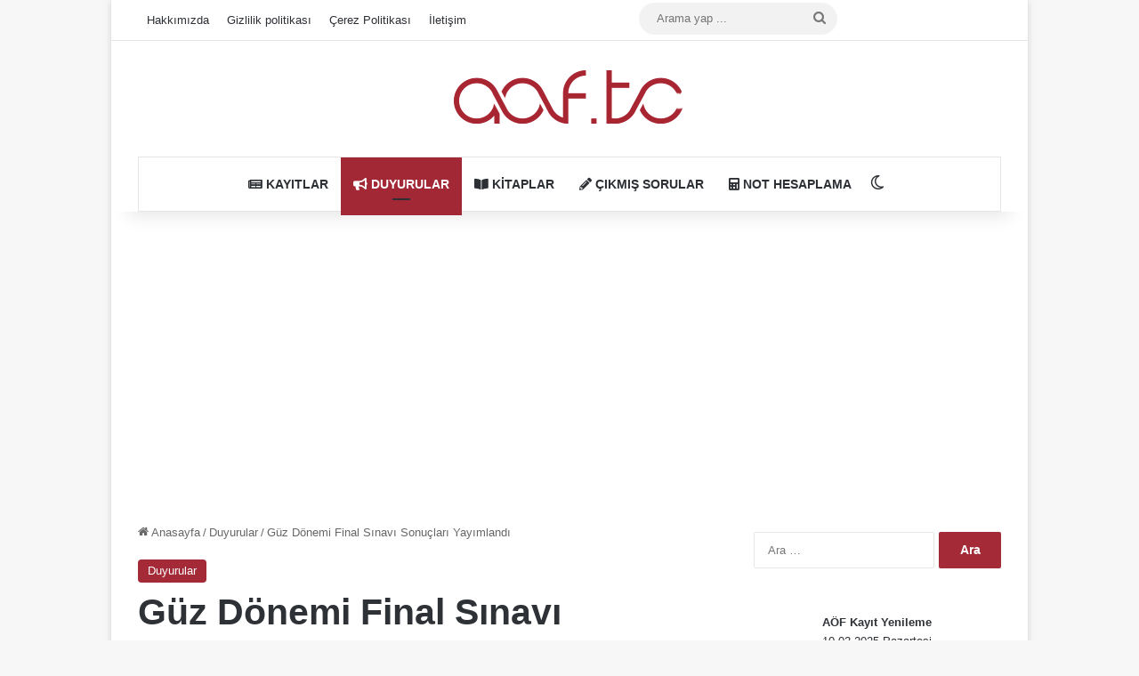

--- FILE ---
content_type: text/html; charset=UTF-8
request_url: https://www.aof.tc/guz-donemi-final-sinavi-sonuclari-yayimlandi.html
body_size: 23128
content:
<!DOCTYPE html>
<html lang="tr" class="" data-skin="light" prefix="og: https://ogp.me/ns#">
<head><meta charset="UTF-8" /><script>if(navigator.userAgent.match(/MSIE|Internet Explorer/i)||navigator.userAgent.match(/Trident\/7\..*?rv:11/i)){var href=document.location.href;if(!href.match(/[?&]nowprocket/)){if(href.indexOf("?")==-1){if(href.indexOf("#")==-1){document.location.href=href+"?nowprocket=1"}else{document.location.href=href.replace("#","?nowprocket=1#")}}else{if(href.indexOf("#")==-1){document.location.href=href+"&nowprocket=1"}else{document.location.href=href.replace("#","&nowprocket=1#")}}}}</script><script>(()=>{class RocketLazyLoadScripts{constructor(){this.v="1.2.6",this.triggerEvents=["keydown","mousedown","mousemove","touchmove","touchstart","touchend","wheel"],this.userEventHandler=this.t.bind(this),this.touchStartHandler=this.i.bind(this),this.touchMoveHandler=this.o.bind(this),this.touchEndHandler=this.h.bind(this),this.clickHandler=this.u.bind(this),this.interceptedClicks=[],this.interceptedClickListeners=[],this.l(this),window.addEventListener("pageshow",(t=>{this.persisted=t.persisted,this.everythingLoaded&&this.m()})),this.CSPIssue=sessionStorage.getItem("rocketCSPIssue"),document.addEventListener("securitypolicyviolation",(t=>{this.CSPIssue||"script-src-elem"!==t.violatedDirective||"data"!==t.blockedURI||(this.CSPIssue=!0,sessionStorage.setItem("rocketCSPIssue",!0))})),document.addEventListener("DOMContentLoaded",(()=>{this.k()})),this.delayedScripts={normal:[],async:[],defer:[]},this.trash=[],this.allJQueries=[]}p(t){document.hidden?t.t():(this.triggerEvents.forEach((e=>window.addEventListener(e,t.userEventHandler,{passive:!0}))),window.addEventListener("touchstart",t.touchStartHandler,{passive:!0}),window.addEventListener("mousedown",t.touchStartHandler),document.addEventListener("visibilitychange",t.userEventHandler))}_(){this.triggerEvents.forEach((t=>window.removeEventListener(t,this.userEventHandler,{passive:!0}))),document.removeEventListener("visibilitychange",this.userEventHandler)}i(t){"HTML"!==t.target.tagName&&(window.addEventListener("touchend",this.touchEndHandler),window.addEventListener("mouseup",this.touchEndHandler),window.addEventListener("touchmove",this.touchMoveHandler,{passive:!0}),window.addEventListener("mousemove",this.touchMoveHandler),t.target.addEventListener("click",this.clickHandler),this.L(t.target,!0),this.S(t.target,"onclick","rocket-onclick"),this.C())}o(t){window.removeEventListener("touchend",this.touchEndHandler),window.removeEventListener("mouseup",this.touchEndHandler),window.removeEventListener("touchmove",this.touchMoveHandler,{passive:!0}),window.removeEventListener("mousemove",this.touchMoveHandler),t.target.removeEventListener("click",this.clickHandler),this.L(t.target,!1),this.S(t.target,"rocket-onclick","onclick"),this.M()}h(){window.removeEventListener("touchend",this.touchEndHandler),window.removeEventListener("mouseup",this.touchEndHandler),window.removeEventListener("touchmove",this.touchMoveHandler,{passive:!0}),window.removeEventListener("mousemove",this.touchMoveHandler)}u(t){t.target.removeEventListener("click",this.clickHandler),this.L(t.target,!1),this.S(t.target,"rocket-onclick","onclick"),this.interceptedClicks.push(t),t.preventDefault(),t.stopPropagation(),t.stopImmediatePropagation(),this.M()}O(){window.removeEventListener("touchstart",this.touchStartHandler,{passive:!0}),window.removeEventListener("mousedown",this.touchStartHandler),this.interceptedClicks.forEach((t=>{t.target.dispatchEvent(new MouseEvent("click",{view:t.view,bubbles:!0,cancelable:!0}))}))}l(t){EventTarget.prototype.addEventListenerWPRocketBase=EventTarget.prototype.addEventListener,EventTarget.prototype.addEventListener=function(e,i,o){"click"!==e||t.windowLoaded||i===t.clickHandler||t.interceptedClickListeners.push({target:this,func:i,options:o}),(this||window).addEventListenerWPRocketBase(e,i,o)}}L(t,e){this.interceptedClickListeners.forEach((i=>{i.target===t&&(e?t.removeEventListener("click",i.func,i.options):t.addEventListener("click",i.func,i.options))})),t.parentNode!==document.documentElement&&this.L(t.parentNode,e)}D(){return new Promise((t=>{this.P?this.M=t:t()}))}C(){this.P=!0}M(){this.P=!1}S(t,e,i){t.hasAttribute&&t.hasAttribute(e)&&(event.target.setAttribute(i,event.target.getAttribute(e)),event.target.removeAttribute(e))}t(){this._(this),"loading"===document.readyState?document.addEventListener("DOMContentLoaded",this.R.bind(this)):this.R()}k(){let t=[];document.querySelectorAll("script[type=rocketlazyloadscript][data-rocket-src]").forEach((e=>{let i=e.getAttribute("data-rocket-src");if(i&&!i.startsWith("data:")){0===i.indexOf("//")&&(i=location.protocol+i);try{const o=new URL(i).origin;o!==location.origin&&t.push({src:o,crossOrigin:e.crossOrigin||"module"===e.getAttribute("data-rocket-type")})}catch(t){}}})),t=[...new Map(t.map((t=>[JSON.stringify(t),t]))).values()],this.T(t,"preconnect")}async R(){this.lastBreath=Date.now(),this.j(this),this.F(this),this.I(),this.W(),this.q(),await this.A(this.delayedScripts.normal),await this.A(this.delayedScripts.defer),await this.A(this.delayedScripts.async);try{await this.U(),await this.H(this),await this.J()}catch(t){console.error(t)}window.dispatchEvent(new Event("rocket-allScriptsLoaded")),this.everythingLoaded=!0,this.D().then((()=>{this.O()})),this.N()}W(){document.querySelectorAll("script[type=rocketlazyloadscript]").forEach((t=>{t.hasAttribute("data-rocket-src")?t.hasAttribute("async")&&!1!==t.async?this.delayedScripts.async.push(t):t.hasAttribute("defer")&&!1!==t.defer||"module"===t.getAttribute("data-rocket-type")?this.delayedScripts.defer.push(t):this.delayedScripts.normal.push(t):this.delayedScripts.normal.push(t)}))}async B(t){if(await this.G(),!0!==t.noModule||!("noModule"in HTMLScriptElement.prototype))return new Promise((e=>{let i;function o(){(i||t).setAttribute("data-rocket-status","executed"),e()}try{if(navigator.userAgent.indexOf("Firefox/")>0||""===navigator.vendor||this.CSPIssue)i=document.createElement("script"),[...t.attributes].forEach((t=>{let e=t.nodeName;"type"!==e&&("data-rocket-type"===e&&(e="type"),"data-rocket-src"===e&&(e="src"),i.setAttribute(e,t.nodeValue))})),t.text&&(i.text=t.text),i.hasAttribute("src")?(i.addEventListener("load",o),i.addEventListener("error",(function(){i.setAttribute("data-rocket-status","failed-network"),e()})),setTimeout((()=>{i.isConnected||e()}),1)):(i.text=t.text,o()),t.parentNode.replaceChild(i,t);else{const i=t.getAttribute("data-rocket-type"),s=t.getAttribute("data-rocket-src");i?(t.type=i,t.removeAttribute("data-rocket-type")):t.removeAttribute("type"),t.addEventListener("load",o),t.addEventListener("error",(i=>{this.CSPIssue&&i.target.src.startsWith("data:")?(console.log("WPRocket: data-uri blocked by CSP -> fallback"),t.removeAttribute("src"),this.B(t).then(e)):(t.setAttribute("data-rocket-status","failed-network"),e())})),s?(t.removeAttribute("data-rocket-src"),t.src=s):t.src="data:text/javascript;base64,"+window.btoa(unescape(encodeURIComponent(t.text)))}}catch(i){t.setAttribute("data-rocket-status","failed-transform"),e()}}));t.setAttribute("data-rocket-status","skipped")}async A(t){const e=t.shift();return e&&e.isConnected?(await this.B(e),this.A(t)):Promise.resolve()}q(){this.T([...this.delayedScripts.normal,...this.delayedScripts.defer,...this.delayedScripts.async],"preload")}T(t,e){var i=document.createDocumentFragment();t.forEach((t=>{const o=t.getAttribute&&t.getAttribute("data-rocket-src")||t.src;if(o&&!o.startsWith("data:")){const s=document.createElement("link");s.href=o,s.rel=e,"preconnect"!==e&&(s.as="script"),t.getAttribute&&"module"===t.getAttribute("data-rocket-type")&&(s.crossOrigin=!0),t.crossOrigin&&(s.crossOrigin=t.crossOrigin),t.integrity&&(s.integrity=t.integrity),i.appendChild(s),this.trash.push(s)}})),document.head.appendChild(i)}j(t){let e={};function i(i,o){return e[o].eventsToRewrite.indexOf(i)>=0&&!t.everythingLoaded?"rocket-"+i:i}function o(t,o){!function(t){e[t]||(e[t]={originalFunctions:{add:t.addEventListener,remove:t.removeEventListener},eventsToRewrite:[]},t.addEventListener=function(){arguments[0]=i(arguments[0],t),e[t].originalFunctions.add.apply(t,arguments)},t.removeEventListener=function(){arguments[0]=i(arguments[0],t),e[t].originalFunctions.remove.apply(t,arguments)})}(t),e[t].eventsToRewrite.push(o)}function s(e,i){let o=e[i];e[i]=null,Object.defineProperty(e,i,{get:()=>o||function(){},set(s){t.everythingLoaded?o=s:e["rocket"+i]=o=s}})}o(document,"DOMContentLoaded"),o(window,"DOMContentLoaded"),o(window,"load"),o(window,"pageshow"),o(document,"readystatechange"),s(document,"onreadystatechange"),s(window,"onload"),s(window,"onpageshow");try{Object.defineProperty(document,"readyState",{get:()=>t.rocketReadyState,set(e){t.rocketReadyState=e},configurable:!0}),document.readyState="loading"}catch(t){console.log("WPRocket DJE readyState conflict, bypassing")}}F(t){let e;function i(e){return t.everythingLoaded?e:e.split(" ").map((t=>"load"===t||0===t.indexOf("load.")?"rocket-jquery-load":t)).join(" ")}function o(o){function s(t){const e=o.fn[t];o.fn[t]=o.fn.init.prototype[t]=function(){return this[0]===window&&("string"==typeof arguments[0]||arguments[0]instanceof String?arguments[0]=i(arguments[0]):"object"==typeof arguments[0]&&Object.keys(arguments[0]).forEach((t=>{const e=arguments[0][t];delete arguments[0][t],arguments[0][i(t)]=e}))),e.apply(this,arguments),this}}o&&o.fn&&!t.allJQueries.includes(o)&&(o.fn.ready=o.fn.init.prototype.ready=function(e){return t.domReadyFired?e.bind(document)(o):document.addEventListener("rocket-DOMContentLoaded",(()=>e.bind(document)(o))),o([])},s("on"),s("one"),t.allJQueries.push(o)),e=o}o(window.jQuery),Object.defineProperty(window,"jQuery",{get:()=>e,set(t){o(t)}})}async H(t){const e=document.querySelector("script[data-webpack]");e&&(await async function(){return new Promise((t=>{e.addEventListener("load",t),e.addEventListener("error",t)}))}(),await t.K(),await t.H(t))}async U(){this.domReadyFired=!0;try{document.readyState="interactive"}catch(t){}await this.G(),document.dispatchEvent(new Event("rocket-readystatechange")),await this.G(),document.rocketonreadystatechange&&document.rocketonreadystatechange(),await this.G(),document.dispatchEvent(new Event("rocket-DOMContentLoaded")),await this.G(),window.dispatchEvent(new Event("rocket-DOMContentLoaded"))}async J(){try{document.readyState="complete"}catch(t){}await this.G(),document.dispatchEvent(new Event("rocket-readystatechange")),await this.G(),document.rocketonreadystatechange&&document.rocketonreadystatechange(),await this.G(),window.dispatchEvent(new Event("rocket-load")),await this.G(),window.rocketonload&&window.rocketonload(),await this.G(),this.allJQueries.forEach((t=>t(window).trigger("rocket-jquery-load"))),await this.G();const t=new Event("rocket-pageshow");t.persisted=this.persisted,window.dispatchEvent(t),await this.G(),window.rocketonpageshow&&window.rocketonpageshow({persisted:this.persisted}),this.windowLoaded=!0}m(){document.onreadystatechange&&document.onreadystatechange(),window.onload&&window.onload(),window.onpageshow&&window.onpageshow({persisted:this.persisted})}I(){const t=new Map;document.write=document.writeln=function(e){const i=document.currentScript;i||console.error("WPRocket unable to document.write this: "+e);const o=document.createRange(),s=i.parentElement;let n=t.get(i);void 0===n&&(n=i.nextSibling,t.set(i,n));const c=document.createDocumentFragment();o.setStart(c,0),c.appendChild(o.createContextualFragment(e)),s.insertBefore(c,n)}}async G(){Date.now()-this.lastBreath>45&&(await this.K(),this.lastBreath=Date.now())}async K(){return document.hidden?new Promise((t=>setTimeout(t))):new Promise((t=>requestAnimationFrame(t)))}N(){this.trash.forEach((t=>t.remove()))}static run(){const t=new RocketLazyLoadScripts;t.p(t)}}RocketLazyLoadScripts.run()})();</script>
	
	<link rel="profile" href="https://gmpg.org/xfn/11" />
	
<!-- Rank Math PRO tarafından Arama Motoru Optimizasyonu - https://rankmath.com/ -->
<title>Güz Dönemi Final Sınavı Sonuçları Yayımlandı | AÖF Çıkmış Sorular</title><link rel="preload" data-rocket-preload as="image" href="https://aof.tc/wp-content/uploads/2020/09/aoftc.png" media="(max-width:991px)" fetchpriority="high"><link rel="preload" data-rocket-preload as="image" href="https://aof.tc/wp-content/uploads/2020/09/aoftc.png" fetchpriority="high">
<meta name="description" content="16 Ocak, 17 Ocak, 18 Ocak ve 23 Ocak, 24 Ocak, 25 Ocak 2021 tarihlerinde pandemi nedeniyle online olarak yapılan 2020-2021 güz dönemi arasınav sonuçları"/>
<meta name="robots" content="follow, index, max-snippet:-1, max-video-preview:-1, max-image-preview:large"/>
<link rel="canonical" href="https://www.aof.tc/guz-donemi-final-sinavi-sonuclari-yayimlandi.html" />
<meta property="og:locale" content="tr_TR" />
<meta property="og:type" content="article" />
<meta property="og:title" content="Güz Dönemi Final Sınavı Sonuçları Yayımlandı | AÖF Çıkmış Sorular" />
<meta property="og:description" content="16 Ocak, 17 Ocak, 18 Ocak ve 23 Ocak, 24 Ocak, 25 Ocak 2021 tarihlerinde pandemi nedeniyle online olarak yapılan 2020-2021 güz dönemi arasınav sonuçları" />
<meta property="og:url" content="https://www.aof.tc/guz-donemi-final-sinavi-sonuclari-yayimlandi.html" />
<meta property="og:site_name" content="AÖF Çıkmış Sorular" />
<meta property="article:tag" content="aof final sonuçları açıklandı" />
<meta property="article:tag" content="aöf sınav sonuçları açıklandı" />
<meta property="article:tag" content="aof sonuçları açıklandı" />
<meta property="article:section" content="Duyurular" />
<meta property="og:updated_time" content="2021-01-31T15:26:26+03:00" />
<meta property="og:image" content="https://www.aof.tc/wp-content/uploads/2021/01/final-sonuclari-aciklandi.jpg" />
<meta property="og:image:secure_url" content="https://www.aof.tc/wp-content/uploads/2021/01/final-sonuclari-aciklandi.jpg" />
<meta property="og:image:width" content="1024" />
<meta property="og:image:height" content="1024" />
<meta property="og:image:alt" content="Güz Dönemi Final Sınavı Sonuçları Yayımlandı" />
<meta property="og:image:type" content="image/jpeg" />
<meta property="article:published_time" content="2021-01-31T15:26:25+03:00" />
<meta property="article:modified_time" content="2021-01-31T15:26:26+03:00" />
<meta name="twitter:card" content="summary_large_image" />
<meta name="twitter:title" content="Güz Dönemi Final Sınavı Sonuçları Yayımlandı | AÖF Çıkmış Sorular" />
<meta name="twitter:description" content="16 Ocak, 17 Ocak, 18 Ocak ve 23 Ocak, 24 Ocak, 25 Ocak 2021 tarihlerinde pandemi nedeniyle online olarak yapılan 2020-2021 güz dönemi arasınav sonuçları" />
<meta name="twitter:image" content="https://www.aof.tc/wp-content/uploads/2021/01/final-sonuclari-aciklandi.jpg" />
<meta name="twitter:label1" content="Yazan" />
<meta name="twitter:data1" content="Admin" />
<meta name="twitter:label2" content="Okuma süresi" />
<meta name="twitter:data2" content="1 dakika" />
<script type="application/ld+json" class="rank-math-schema-pro">{"@context":"https://schema.org","@graph":[{"@type":["EducationalOrganization","Organization"],"@id":"https://www.aof.tc/#organization","name":"Aof","url":"https://aof.tc","logo":{"@type":"ImageObject","@id":"https://www.aof.tc/#logo","url":"https://aof.tc/wp-content/uploads/2020/09/logo.png","contentUrl":"https://aof.tc/wp-content/uploads/2020/09/logo.png","caption":"Aof","inLanguage":"tr","width":"131","height":"33"}},{"@type":"WebSite","@id":"https://www.aof.tc/#website","url":"https://www.aof.tc","name":"Aof","publisher":{"@id":"https://www.aof.tc/#organization"},"inLanguage":"tr"},{"@type":"ImageObject","@id":"https://www.aof.tc/wp-content/uploads/2021/01/final-sonuclari-aciklandi.jpg","url":"https://www.aof.tc/wp-content/uploads/2021/01/final-sonuclari-aciklandi.jpg","width":"1024","height":"1024","caption":"G\u00fcz D\u00f6nemi Final S\u0131nav\u0131 Sonu\u00e7lar\u0131 Yay\u0131mland\u0131","inLanguage":"tr"},{"@type":"BreadcrumbList","@id":"https://www.aof.tc/guz-donemi-final-sinavi-sonuclari-yayimlandi.html#breadcrumb","itemListElement":[{"@type":"ListItem","position":"1","item":{"@id":"https://aof.tc","name":"Anasayfa"}},{"@type":"ListItem","position":"2","item":{"@id":"https://www.aof.tc/duyurular","name":"Duyurular"}},{"@type":"ListItem","position":"3","item":{"@id":"https://www.aof.tc/guz-donemi-final-sinavi-sonuclari-yayimlandi.html","name":"G\u00fcz D\u00f6nemi Final S\u0131nav\u0131 Sonu\u00e7lar\u0131 Yay\u0131mland\u0131"}}]},{"@type":"WebPage","@id":"https://www.aof.tc/guz-donemi-final-sinavi-sonuclari-yayimlandi.html#webpage","url":"https://www.aof.tc/guz-donemi-final-sinavi-sonuclari-yayimlandi.html","name":"G\u00fcz D\u00f6nemi Final S\u0131nav\u0131 Sonu\u00e7lar\u0131 Yay\u0131mland\u0131 | A\u00d6F \u00c7\u0131km\u0131\u015f Sorular","datePublished":"2021-01-31T15:26:25+03:00","dateModified":"2021-01-31T15:26:26+03:00","isPartOf":{"@id":"https://www.aof.tc/#website"},"primaryImageOfPage":{"@id":"https://www.aof.tc/wp-content/uploads/2021/01/final-sonuclari-aciklandi.jpg"},"inLanguage":"tr","breadcrumb":{"@id":"https://www.aof.tc/guz-donemi-final-sinavi-sonuclari-yayimlandi.html#breadcrumb"}},{"@type":"Person","@id":"https://www.aof.tc/author/ilhans","name":"Admin","url":"https://www.aof.tc/author/ilhans","image":{"@type":"ImageObject","@id":"https://secure.gravatar.com/avatar/5d84de732a68279481d1eb396f8131745ff8374bccad81e07f6605e7d4e15859?s=96&amp;d=mm&amp;r=g","url":"https://secure.gravatar.com/avatar/5d84de732a68279481d1eb396f8131745ff8374bccad81e07f6605e7d4e15859?s=96&amp;d=mm&amp;r=g","caption":"Admin","inLanguage":"tr"},"sameAs":["https://aof.tc"],"worksFor":{"@id":"https://www.aof.tc/#organization"}},{"@type":"NewsArticle","headline":"G\u00fcz D\u00f6nemi Final S\u0131nav\u0131 Sonu\u00e7lar\u0131 Yay\u0131mland\u0131 | A\u00d6F \u00c7\u0131km\u0131\u015f Sorular","datePublished":"2021-01-31T15:26:25+03:00","dateModified":"2021-01-31T15:26:26+03:00","articleSection":"Duyurular","author":{"@id":"https://www.aof.tc/author/ilhans","name":"Admin"},"publisher":{"@id":"https://www.aof.tc/#organization"},"description":"16 Ocak, 17 Ocak, 18 Ocak ve 23 Ocak, 24 Ocak, 25 Ocak 2021\u00a0tarihlerinde pandemi nedeniyle online olarak yap\u0131lan 2020-2021 g\u00fcz d\u00f6nemi aras\u0131nav sonu\u00e7lar\u0131","copyrightYear":"2021","copyrightHolder":{"@id":"https://www.aof.tc/#organization"},"name":"G\u00fcz D\u00f6nemi Final S\u0131nav\u0131 Sonu\u00e7lar\u0131 Yay\u0131mland\u0131 | A\u00d6F \u00c7\u0131km\u0131\u015f Sorular","@id":"https://www.aof.tc/guz-donemi-final-sinavi-sonuclari-yayimlandi.html#richSnippet","isPartOf":{"@id":"https://www.aof.tc/guz-donemi-final-sinavi-sonuclari-yayimlandi.html#webpage"},"image":{"@id":"https://www.aof.tc/wp-content/uploads/2021/01/final-sonuclari-aciklandi.jpg"},"inLanguage":"tr","mainEntityOfPage":{"@id":"https://www.aof.tc/guz-donemi-final-sinavi-sonuclari-yayimlandi.html#webpage"}}]}</script>
<!-- /Rank Math WordPress SEO eklentisi -->


<link rel="alternate" type="application/rss+xml" title="AÖF Çıkmış Sorular &raquo; akışı" href="https://www.aof.tc/feed" />
<link rel="alternate" type="application/rss+xml" title="AÖF Çıkmış Sorular &raquo; yorum akışı" href="https://www.aof.tc/comments/feed" />
		<script type="rocketlazyloadscript" data-rocket-type="text/javascript">
			try {
				if( 'undefined' != typeof localStorage ){
					var tieSkin = localStorage.getItem('tie-skin');
				}

				
				var html = document.getElementsByTagName('html')[0].classList,
						htmlSkin = 'light';

				if( html.contains('dark-skin') ){
					htmlSkin = 'dark';
				}

				if( tieSkin != null && tieSkin != htmlSkin ){
					html.add('tie-skin-inverted');
					var tieSkinInverted = true;
				}

				if( tieSkin == 'dark' ){
					html.add('dark-skin');
				}
				else if( tieSkin == 'light' ){
					html.remove( 'dark-skin' );
				}
				
			} catch(e) { console.log( e ) }

		</script>
		<link rel="alternate" type="application/rss+xml" title="AÖF Çıkmış Sorular &raquo; Güz Dönemi Final Sınavı Sonuçları Yayımlandı yorum akışı" href="https://www.aof.tc/guz-donemi-final-sinavi-sonuclari-yayimlandi.html/feed" />

		<style type="text/css">
			:root{				
			--tie-preset-gradient-1: linear-gradient(135deg, rgba(6, 147, 227, 1) 0%, rgb(155, 81, 224) 100%);
			--tie-preset-gradient-2: linear-gradient(135deg, rgb(122, 220, 180) 0%, rgb(0, 208, 130) 100%);
			--tie-preset-gradient-3: linear-gradient(135deg, rgba(252, 185, 0, 1) 0%, rgba(255, 105, 0, 1) 100%);
			--tie-preset-gradient-4: linear-gradient(135deg, rgba(255, 105, 0, 1) 0%, rgb(207, 46, 46) 100%);
			--tie-preset-gradient-5: linear-gradient(135deg, rgb(238, 238, 238) 0%, rgb(169, 184, 195) 100%);
			--tie-preset-gradient-6: linear-gradient(135deg, rgb(74, 234, 220) 0%, rgb(151, 120, 209) 20%, rgb(207, 42, 186) 40%, rgb(238, 44, 130) 60%, rgb(251, 105, 98) 80%, rgb(254, 248, 76) 100%);
			--tie-preset-gradient-7: linear-gradient(135deg, rgb(255, 206, 236) 0%, rgb(152, 150, 240) 100%);
			--tie-preset-gradient-8: linear-gradient(135deg, rgb(254, 205, 165) 0%, rgb(254, 45, 45) 50%, rgb(107, 0, 62) 100%);
			--tie-preset-gradient-9: linear-gradient(135deg, rgb(255, 203, 112) 0%, rgb(199, 81, 192) 50%, rgb(65, 88, 208) 100%);
			--tie-preset-gradient-10: linear-gradient(135deg, rgb(255, 245, 203) 0%, rgb(182, 227, 212) 50%, rgb(51, 167, 181) 100%);
			--tie-preset-gradient-11: linear-gradient(135deg, rgb(202, 248, 128) 0%, rgb(113, 206, 126) 100%);
			--tie-preset-gradient-12: linear-gradient(135deg, rgb(2, 3, 129) 0%, rgb(40, 116, 252) 100%);
			--tie-preset-gradient-13: linear-gradient(135deg, #4D34FA, #ad34fa);
			--tie-preset-gradient-14: linear-gradient(135deg, #0057FF, #31B5FF);
			--tie-preset-gradient-15: linear-gradient(135deg, #FF007A, #FF81BD);
			--tie-preset-gradient-16: linear-gradient(135deg, #14111E, #4B4462);
			--tie-preset-gradient-17: linear-gradient(135deg, #F32758, #FFC581);

			
					--main-nav-background: #FFFFFF;
					--main-nav-secondry-background: rgba(0,0,0,0.03);
					--main-nav-primary-color: #0088ff;
					--main-nav-contrast-primary-color: #FFFFFF;
					--main-nav-text-color: #2c2f34;
					--main-nav-secondry-text-color: rgba(0,0,0,0.5);
					--main-nav-main-border-color: rgba(0,0,0,0.1);
					--main-nav-secondry-border-color: rgba(0,0,0,0.08);
				
			}
		</style>
	<link rel="alternate" title="oEmbed (JSON)" type="application/json+oembed" href="https://www.aof.tc/wp-json/oembed/1.0/embed?url=https%3A%2F%2Fwww.aof.tc%2Fguz-donemi-final-sinavi-sonuclari-yayimlandi.html" />
<link rel="alternate" title="oEmbed (XML)" type="text/xml+oembed" href="https://www.aof.tc/wp-json/oembed/1.0/embed?url=https%3A%2F%2Fwww.aof.tc%2Fguz-donemi-final-sinavi-sonuclari-yayimlandi.html&#038;format=xml" />
<meta name="viewport" content="width=device-width, initial-scale=1.0" /><style id='wp-img-auto-sizes-contain-inline-css' type='text/css'>
img:is([sizes=auto i],[sizes^="auto," i]){contain-intrinsic-size:3000px 1500px}
/*# sourceURL=wp-img-auto-sizes-contain-inline-css */
</style>
<style id='wp-emoji-styles-inline-css' type='text/css'>

	img.wp-smiley, img.emoji {
		display: inline !important;
		border: none !important;
		box-shadow: none !important;
		height: 1em !important;
		width: 1em !important;
		margin: 0 0.07em !important;
		vertical-align: -0.1em !important;
		background: none !important;
		padding: 0 !important;
	}
/*# sourceURL=wp-emoji-styles-inline-css */
</style>
<style id='wp-block-library-inline-css' type='text/css'>
:root{--wp-block-synced-color:#7a00df;--wp-block-synced-color--rgb:122,0,223;--wp-bound-block-color:var(--wp-block-synced-color);--wp-editor-canvas-background:#ddd;--wp-admin-theme-color:#007cba;--wp-admin-theme-color--rgb:0,124,186;--wp-admin-theme-color-darker-10:#006ba1;--wp-admin-theme-color-darker-10--rgb:0,107,160.5;--wp-admin-theme-color-darker-20:#005a87;--wp-admin-theme-color-darker-20--rgb:0,90,135;--wp-admin-border-width-focus:2px}@media (min-resolution:192dpi){:root{--wp-admin-border-width-focus:1.5px}}.wp-element-button{cursor:pointer}:root .has-very-light-gray-background-color{background-color:#eee}:root .has-very-dark-gray-background-color{background-color:#313131}:root .has-very-light-gray-color{color:#eee}:root .has-very-dark-gray-color{color:#313131}:root .has-vivid-green-cyan-to-vivid-cyan-blue-gradient-background{background:linear-gradient(135deg,#00d084,#0693e3)}:root .has-purple-crush-gradient-background{background:linear-gradient(135deg,#34e2e4,#4721fb 50%,#ab1dfe)}:root .has-hazy-dawn-gradient-background{background:linear-gradient(135deg,#faaca8,#dad0ec)}:root .has-subdued-olive-gradient-background{background:linear-gradient(135deg,#fafae1,#67a671)}:root .has-atomic-cream-gradient-background{background:linear-gradient(135deg,#fdd79a,#004a59)}:root .has-nightshade-gradient-background{background:linear-gradient(135deg,#330968,#31cdcf)}:root .has-midnight-gradient-background{background:linear-gradient(135deg,#020381,#2874fc)}:root{--wp--preset--font-size--normal:16px;--wp--preset--font-size--huge:42px}.has-regular-font-size{font-size:1em}.has-larger-font-size{font-size:2.625em}.has-normal-font-size{font-size:var(--wp--preset--font-size--normal)}.has-huge-font-size{font-size:var(--wp--preset--font-size--huge)}.has-text-align-center{text-align:center}.has-text-align-left{text-align:left}.has-text-align-right{text-align:right}.has-fit-text{white-space:nowrap!important}#end-resizable-editor-section{display:none}.aligncenter{clear:both}.items-justified-left{justify-content:flex-start}.items-justified-center{justify-content:center}.items-justified-right{justify-content:flex-end}.items-justified-space-between{justify-content:space-between}.screen-reader-text{border:0;clip-path:inset(50%);height:1px;margin:-1px;overflow:hidden;padding:0;position:absolute;width:1px;word-wrap:normal!important}.screen-reader-text:focus{background-color:#ddd;clip-path:none;color:#444;display:block;font-size:1em;height:auto;left:5px;line-height:normal;padding:15px 23px 14px;text-decoration:none;top:5px;width:auto;z-index:100000}html :where(.has-border-color){border-style:solid}html :where([style*=border-top-color]){border-top-style:solid}html :where([style*=border-right-color]){border-right-style:solid}html :where([style*=border-bottom-color]){border-bottom-style:solid}html :where([style*=border-left-color]){border-left-style:solid}html :where([style*=border-width]){border-style:solid}html :where([style*=border-top-width]){border-top-style:solid}html :where([style*=border-right-width]){border-right-style:solid}html :where([style*=border-bottom-width]){border-bottom-style:solid}html :where([style*=border-left-width]){border-left-style:solid}html :where(img[class*=wp-image-]){height:auto;max-width:100%}:where(figure){margin:0 0 1em}html :where(.is-position-sticky){--wp-admin--admin-bar--position-offset:var(--wp-admin--admin-bar--height,0px)}@media screen and (max-width:600px){html :where(.is-position-sticky){--wp-admin--admin-bar--position-offset:0px}}

/*# sourceURL=wp-block-library-inline-css */
</style><style id='global-styles-inline-css' type='text/css'>
:root{--wp--preset--aspect-ratio--square: 1;--wp--preset--aspect-ratio--4-3: 4/3;--wp--preset--aspect-ratio--3-4: 3/4;--wp--preset--aspect-ratio--3-2: 3/2;--wp--preset--aspect-ratio--2-3: 2/3;--wp--preset--aspect-ratio--16-9: 16/9;--wp--preset--aspect-ratio--9-16: 9/16;--wp--preset--color--black: #000000;--wp--preset--color--cyan-bluish-gray: #abb8c3;--wp--preset--color--white: #ffffff;--wp--preset--color--pale-pink: #f78da7;--wp--preset--color--vivid-red: #cf2e2e;--wp--preset--color--luminous-vivid-orange: #ff6900;--wp--preset--color--luminous-vivid-amber: #fcb900;--wp--preset--color--light-green-cyan: #7bdcb5;--wp--preset--color--vivid-green-cyan: #00d084;--wp--preset--color--pale-cyan-blue: #8ed1fc;--wp--preset--color--vivid-cyan-blue: #0693e3;--wp--preset--color--vivid-purple: #9b51e0;--wp--preset--color--global-color: #a32835;--wp--preset--gradient--vivid-cyan-blue-to-vivid-purple: linear-gradient(135deg,rgb(6,147,227) 0%,rgb(155,81,224) 100%);--wp--preset--gradient--light-green-cyan-to-vivid-green-cyan: linear-gradient(135deg,rgb(122,220,180) 0%,rgb(0,208,130) 100%);--wp--preset--gradient--luminous-vivid-amber-to-luminous-vivid-orange: linear-gradient(135deg,rgb(252,185,0) 0%,rgb(255,105,0) 100%);--wp--preset--gradient--luminous-vivid-orange-to-vivid-red: linear-gradient(135deg,rgb(255,105,0) 0%,rgb(207,46,46) 100%);--wp--preset--gradient--very-light-gray-to-cyan-bluish-gray: linear-gradient(135deg,rgb(238,238,238) 0%,rgb(169,184,195) 100%);--wp--preset--gradient--cool-to-warm-spectrum: linear-gradient(135deg,rgb(74,234,220) 0%,rgb(151,120,209) 20%,rgb(207,42,186) 40%,rgb(238,44,130) 60%,rgb(251,105,98) 80%,rgb(254,248,76) 100%);--wp--preset--gradient--blush-light-purple: linear-gradient(135deg,rgb(255,206,236) 0%,rgb(152,150,240) 100%);--wp--preset--gradient--blush-bordeaux: linear-gradient(135deg,rgb(254,205,165) 0%,rgb(254,45,45) 50%,rgb(107,0,62) 100%);--wp--preset--gradient--luminous-dusk: linear-gradient(135deg,rgb(255,203,112) 0%,rgb(199,81,192) 50%,rgb(65,88,208) 100%);--wp--preset--gradient--pale-ocean: linear-gradient(135deg,rgb(255,245,203) 0%,rgb(182,227,212) 50%,rgb(51,167,181) 100%);--wp--preset--gradient--electric-grass: linear-gradient(135deg,rgb(202,248,128) 0%,rgb(113,206,126) 100%);--wp--preset--gradient--midnight: linear-gradient(135deg,rgb(2,3,129) 0%,rgb(40,116,252) 100%);--wp--preset--font-size--small: 13px;--wp--preset--font-size--medium: 20px;--wp--preset--font-size--large: 36px;--wp--preset--font-size--x-large: 42px;--wp--preset--spacing--20: 0.44rem;--wp--preset--spacing--30: 0.67rem;--wp--preset--spacing--40: 1rem;--wp--preset--spacing--50: 1.5rem;--wp--preset--spacing--60: 2.25rem;--wp--preset--spacing--70: 3.38rem;--wp--preset--spacing--80: 5.06rem;--wp--preset--shadow--natural: 6px 6px 9px rgba(0, 0, 0, 0.2);--wp--preset--shadow--deep: 12px 12px 50px rgba(0, 0, 0, 0.4);--wp--preset--shadow--sharp: 6px 6px 0px rgba(0, 0, 0, 0.2);--wp--preset--shadow--outlined: 6px 6px 0px -3px rgb(255, 255, 255), 6px 6px rgb(0, 0, 0);--wp--preset--shadow--crisp: 6px 6px 0px rgb(0, 0, 0);}:where(.is-layout-flex){gap: 0.5em;}:where(.is-layout-grid){gap: 0.5em;}body .is-layout-flex{display: flex;}.is-layout-flex{flex-wrap: wrap;align-items: center;}.is-layout-flex > :is(*, div){margin: 0;}body .is-layout-grid{display: grid;}.is-layout-grid > :is(*, div){margin: 0;}:where(.wp-block-columns.is-layout-flex){gap: 2em;}:where(.wp-block-columns.is-layout-grid){gap: 2em;}:where(.wp-block-post-template.is-layout-flex){gap: 1.25em;}:where(.wp-block-post-template.is-layout-grid){gap: 1.25em;}.has-black-color{color: var(--wp--preset--color--black) !important;}.has-cyan-bluish-gray-color{color: var(--wp--preset--color--cyan-bluish-gray) !important;}.has-white-color{color: var(--wp--preset--color--white) !important;}.has-pale-pink-color{color: var(--wp--preset--color--pale-pink) !important;}.has-vivid-red-color{color: var(--wp--preset--color--vivid-red) !important;}.has-luminous-vivid-orange-color{color: var(--wp--preset--color--luminous-vivid-orange) !important;}.has-luminous-vivid-amber-color{color: var(--wp--preset--color--luminous-vivid-amber) !important;}.has-light-green-cyan-color{color: var(--wp--preset--color--light-green-cyan) !important;}.has-vivid-green-cyan-color{color: var(--wp--preset--color--vivid-green-cyan) !important;}.has-pale-cyan-blue-color{color: var(--wp--preset--color--pale-cyan-blue) !important;}.has-vivid-cyan-blue-color{color: var(--wp--preset--color--vivid-cyan-blue) !important;}.has-vivid-purple-color{color: var(--wp--preset--color--vivid-purple) !important;}.has-black-background-color{background-color: var(--wp--preset--color--black) !important;}.has-cyan-bluish-gray-background-color{background-color: var(--wp--preset--color--cyan-bluish-gray) !important;}.has-white-background-color{background-color: var(--wp--preset--color--white) !important;}.has-pale-pink-background-color{background-color: var(--wp--preset--color--pale-pink) !important;}.has-vivid-red-background-color{background-color: var(--wp--preset--color--vivid-red) !important;}.has-luminous-vivid-orange-background-color{background-color: var(--wp--preset--color--luminous-vivid-orange) !important;}.has-luminous-vivid-amber-background-color{background-color: var(--wp--preset--color--luminous-vivid-amber) !important;}.has-light-green-cyan-background-color{background-color: var(--wp--preset--color--light-green-cyan) !important;}.has-vivid-green-cyan-background-color{background-color: var(--wp--preset--color--vivid-green-cyan) !important;}.has-pale-cyan-blue-background-color{background-color: var(--wp--preset--color--pale-cyan-blue) !important;}.has-vivid-cyan-blue-background-color{background-color: var(--wp--preset--color--vivid-cyan-blue) !important;}.has-vivid-purple-background-color{background-color: var(--wp--preset--color--vivid-purple) !important;}.has-black-border-color{border-color: var(--wp--preset--color--black) !important;}.has-cyan-bluish-gray-border-color{border-color: var(--wp--preset--color--cyan-bluish-gray) !important;}.has-white-border-color{border-color: var(--wp--preset--color--white) !important;}.has-pale-pink-border-color{border-color: var(--wp--preset--color--pale-pink) !important;}.has-vivid-red-border-color{border-color: var(--wp--preset--color--vivid-red) !important;}.has-luminous-vivid-orange-border-color{border-color: var(--wp--preset--color--luminous-vivid-orange) !important;}.has-luminous-vivid-amber-border-color{border-color: var(--wp--preset--color--luminous-vivid-amber) !important;}.has-light-green-cyan-border-color{border-color: var(--wp--preset--color--light-green-cyan) !important;}.has-vivid-green-cyan-border-color{border-color: var(--wp--preset--color--vivid-green-cyan) !important;}.has-pale-cyan-blue-border-color{border-color: var(--wp--preset--color--pale-cyan-blue) !important;}.has-vivid-cyan-blue-border-color{border-color: var(--wp--preset--color--vivid-cyan-blue) !important;}.has-vivid-purple-border-color{border-color: var(--wp--preset--color--vivid-purple) !important;}.has-vivid-cyan-blue-to-vivid-purple-gradient-background{background: var(--wp--preset--gradient--vivid-cyan-blue-to-vivid-purple) !important;}.has-light-green-cyan-to-vivid-green-cyan-gradient-background{background: var(--wp--preset--gradient--light-green-cyan-to-vivid-green-cyan) !important;}.has-luminous-vivid-amber-to-luminous-vivid-orange-gradient-background{background: var(--wp--preset--gradient--luminous-vivid-amber-to-luminous-vivid-orange) !important;}.has-luminous-vivid-orange-to-vivid-red-gradient-background{background: var(--wp--preset--gradient--luminous-vivid-orange-to-vivid-red) !important;}.has-very-light-gray-to-cyan-bluish-gray-gradient-background{background: var(--wp--preset--gradient--very-light-gray-to-cyan-bluish-gray) !important;}.has-cool-to-warm-spectrum-gradient-background{background: var(--wp--preset--gradient--cool-to-warm-spectrum) !important;}.has-blush-light-purple-gradient-background{background: var(--wp--preset--gradient--blush-light-purple) !important;}.has-blush-bordeaux-gradient-background{background: var(--wp--preset--gradient--blush-bordeaux) !important;}.has-luminous-dusk-gradient-background{background: var(--wp--preset--gradient--luminous-dusk) !important;}.has-pale-ocean-gradient-background{background: var(--wp--preset--gradient--pale-ocean) !important;}.has-electric-grass-gradient-background{background: var(--wp--preset--gradient--electric-grass) !important;}.has-midnight-gradient-background{background: var(--wp--preset--gradient--midnight) !important;}.has-small-font-size{font-size: var(--wp--preset--font-size--small) !important;}.has-medium-font-size{font-size: var(--wp--preset--font-size--medium) !important;}.has-large-font-size{font-size: var(--wp--preset--font-size--large) !important;}.has-x-large-font-size{font-size: var(--wp--preset--font-size--x-large) !important;}
/*# sourceURL=global-styles-inline-css */
</style>

<style id='classic-theme-styles-inline-css' type='text/css'>
/*! This file is auto-generated */
.wp-block-button__link{color:#fff;background-color:#32373c;border-radius:9999px;box-shadow:none;text-decoration:none;padding:calc(.667em + 2px) calc(1.333em + 2px);font-size:1.125em}.wp-block-file__button{background:#32373c;color:#fff;text-decoration:none}
/*# sourceURL=/wp-includes/css/classic-themes.min.css */
</style>
<link data-minify="1" rel='stylesheet' id='gdm-gutenberg-block-backend-js-css' href='https://www.aof.tc/wp-content/cache/min/1/wp-content/plugins/google-drive-embedder/css/gdm-blocks.css?ver=1767184149' type='text/css' media='all' />
<link data-minify="1" rel='stylesheet' id='animate-css' href='https://www.aof.tc/wp-content/cache/min/1/wp-content/plugins/wp-quiz-pro/assets/frontend/css/animate.css?ver=1767184149' type='text/css' media='all' />
<link data-minify="1" rel='stylesheet' id='wp-quiz-css' href='https://www.aof.tc/wp-content/cache/min/1/wp-content/plugins/wp-quiz-pro/assets/frontend/css/wp-quiz.css?ver=1767184149' type='text/css' media='all' />
<style id='wp-quiz-inline-css' type='text/css'>
.wq-quiz-trivia .wq_triviaQuizTimerCtr { width: 80px; line-height: 80px; }
/*# sourceURL=wp-quiz-inline-css */
</style>
<link rel='stylesheet' id='gpls-wpsctr-simple-countdown-timer-front-flipdown-css-css' href='https://www.aof.tc/wp-content/plugins/simple-countdown/assets/libs/flipdown.min.css?ver=1.0.3' type='text/css' media='all' />
<link rel='stylesheet' id='tie-css-base-css' href='https://www.aof.tc/wp-content/themes/aof/assets/css/base.min.css?ver=7.3.9' type='text/css' media='all' />
<link rel='stylesheet' id='tie-css-styles-css' href='https://www.aof.tc/wp-content/themes/aof/assets/css/style.min.css?ver=7.3.9' type='text/css' media='all' />
<link rel='stylesheet' id='tie-css-widgets-css' href='https://www.aof.tc/wp-content/themes/aof/assets/css/widgets.min.css?ver=7.3.9' type='text/css' media='all' />
<link data-minify="1" rel='stylesheet' id='tie-css-helpers-css' href='https://www.aof.tc/wp-content/cache/min/1/wp-content/themes/aof/assets/css/helpers.min.css?ver=1767184149' type='text/css' media='all' />
<link data-minify="1" rel='stylesheet' id='tie-fontawesome5-css' href='https://www.aof.tc/wp-content/cache/min/1/wp-content/themes/aof/assets/css/fontawesome.css?ver=1767184149' type='text/css' media='all' />
<link data-minify="1" rel='stylesheet' id='tie-css-ilightbox-css' href='https://www.aof.tc/wp-content/cache/min/1/wp-content/themes/aof/assets/ilightbox/light-skin/skin.css?ver=1767184149' type='text/css' media='all' />
<link rel='stylesheet' id='tie-css-shortcodes-css' href='https://www.aof.tc/wp-content/themes/aof/assets/css/plugins/shortcodes.min.css?ver=7.3.9' type='text/css' media='all' />
<link rel='stylesheet' id='tie-css-single-css' href='https://www.aof.tc/wp-content/themes/aof/assets/css/single.min.css?ver=7.3.9' type='text/css' media='all' />
<link rel='stylesheet' id='tie-css-print-css' href='https://www.aof.tc/wp-content/themes/aof/assets/css/print.css?ver=7.3.9' type='text/css' media='print' />
<style id='tie-css-print-inline-css' type='text/css'>
.wf-active .logo-text,.wf-active h1,.wf-active h2,.wf-active h3,.wf-active h4,.wf-active h5,.wf-active h6,.wf-active .the-subtitle{font-family: 'Roboto';}#top-nav .top-menu > ul > li > a{}#top-nav{line-height: 3.5em}#main-nav .main-menu > ul > li > a{text-transform: uppercase;}:root:root{--brand-color: #a32835;--dark-brand-color: #710003;--bright-color: #FFFFFF;--base-color: #2c2f34;}#reading-position-indicator{box-shadow: 0 0 10px rgba( 163,40,53,0.7);}:root:root{--brand-color: #a32835;--dark-brand-color: #710003;--bright-color: #FFFFFF;--base-color: #2c2f34;}#reading-position-indicator{box-shadow: 0 0 10px rgba( 163,40,53,0.7);}#header-notification-bar{background: var( --tie-preset-gradient-13 );}#header-notification-bar{--tie-buttons-color: #FFFFFF;--tie-buttons-border-color: #FFFFFF;--tie-buttons-hover-color: #e1e1e1;--tie-buttons-hover-text: #000000;}#header-notification-bar{--tie-buttons-text: #000000;}#footer{background-color: #1d1f27;}#site-info{background-color: #23252f;}#footer .posts-list-counter .posts-list-items li.widget-post-list:before{border-color: #1d1f27;}#footer .timeline-widget a .date:before{border-color: rgba(29,31,39,0.8);}#footer .footer-boxed-widget-area,#footer textarea,#footer input:not([type=submit]),#footer select,#footer code,#footer kbd,#footer pre,#footer samp,#footer .show-more-button,#footer .slider-links .tie-slider-nav span,#footer #wp-calendar,#footer #wp-calendar tbody td,#footer #wp-calendar thead th,#footer .widget.buddypress .item-options a{border-color: rgba(255,255,255,0.1);}#footer .social-statistics-widget .white-bg li.social-icons-item a,#footer .widget_tag_cloud .tagcloud a,#footer .latest-tweets-widget .slider-links .tie-slider-nav span,#footer .widget_layered_nav_filters a{border-color: rgba(255,255,255,0.1);}#footer .social-statistics-widget .white-bg li:before{background: rgba(255,255,255,0.1);}.site-footer #wp-calendar tbody td{background: rgba(255,255,255,0.02);}#footer .white-bg .social-icons-item a span.followers span,#footer .circle-three-cols .social-icons-item a .followers-num,#footer .circle-three-cols .social-icons-item a .followers-name{color: rgba(255,255,255,0.8);}#footer .timeline-widget ul:before,#footer .timeline-widget a:not(:hover) .date:before{background-color: #000109;}#footer .widget-title,#footer .widget-title a:not(:hover){color: #ffffff;}#footer,#footer textarea,#footer input:not([type='submit']),#footer select,#footer #wp-calendar tbody,#footer .tie-slider-nav li span:not(:hover),#footer .widget_categories li a:before,#footer .widget_product_categories li a:before,#footer .widget_layered_nav li a:before,#footer .widget_archive li a:before,#footer .widget_nav_menu li a:before,#footer .widget_meta li a:before,#footer .widget_pages li a:before,#footer .widget_recent_entries li a:before,#footer .widget_display_forums li a:before,#footer .widget_display_views li a:before,#footer .widget_rss li a:before,#footer .widget_display_stats dt:before,#footer .subscribe-widget-content h3,#footer .about-author .social-icons a:not(:hover) span{color: #ffffff;}#footer post-widget-body .meta-item,#footer .post-meta,#footer .stream-title,#footer.dark-skin .timeline-widget .date,#footer .wp-caption .wp-caption-text,#footer .rss-date{color: rgba(255,255,255,0.7);}#footer input::-moz-placeholder{color: #ffffff;}#footer input:-moz-placeholder{color: #ffffff;}#footer input:-ms-input-placeholder{color: #ffffff;}#footer input::-webkit-input-placeholder{color: #ffffff;}.site-footer.dark-skin a:not(:hover){color: #cde2f4;}@media (min-width: 1200px){.container{width: auto;}}.boxed-layout #tie-wrapper,.boxed-layout .fixed-nav{max-width: 1030px;}@media (min-width: 1000px){.container,.wide-next-prev-slider-wrapper .slider-main-container{max-width: 1000px;}}#respond .comment-form-email {width: 100% !important;float: none !important;}
/*# sourceURL=tie-css-print-inline-css */
</style>
<script type="text/javascript" src="https://www.aof.tc/wp-includes/js/jquery/jquery.min.js?ver=3.7.1" id="jquery-core-js"></script>
<script type="text/javascript" src="https://www.aof.tc/wp-includes/js/jquery/jquery-migrate.min.js?ver=3.4.1" id="jquery-migrate-js"></script>
<link rel="https://api.w.org/" href="https://www.aof.tc/wp-json/" /><link rel="alternate" title="JSON" type="application/json" href="https://www.aof.tc/wp-json/wp/v2/posts/9394" /><link rel="EditURI" type="application/rsd+xml" title="RSD" href="https://www.aof.tc/xmlrpc.php?rsd" />
<meta name="generator" content="WordPress 6.9" />
<link rel='shortlink' href='https://www.aof.tc/?p=9394' />
<meta http-equiv="X-UA-Compatible" content="IE=edge"><script type="rocketlazyloadscript" data-ad-client="ca-pub-5671582340561296" async data-rocket-src="https://pagead2.googlesyndication.com/pagead/js/adsbygoogle.js"></script>
<link rel="icon" href="https://www.aof.tc/wp-content/uploads/2020/09/favicon.png" sizes="32x32" />
<link rel="icon" href="https://www.aof.tc/wp-content/uploads/2020/09/favicon.png" sizes="192x192" />
<link rel="apple-touch-icon" href="https://www.aof.tc/wp-content/uploads/2020/09/favicon.png" />
<meta name="msapplication-TileImage" content="https://www.aof.tc/wp-content/uploads/2020/09/favicon.png" />
		<style type="text/css" id="wp-custom-css">
			.wq-skin-traditional .wq_singleAnswerCtr{
border:1px solid #000;
background-color:#FFF;
width: 3em;
height:3em;
margin: 0 auto;
border-radius: 50px;
display: inline-block;
vertical-align: middle !important;
}
.wq_singleAnswerCtr .wq_answerTxtCtr{
	padding-left: 2px;
	
}
.wq_singleAnswerCtr .wq_answerTxtCtr:before, .wq_singleAnswerCtr.chosen .wq_answerTxtCtr:after{
	display: none;
	
}
.wq_questionsCtr{
	text-align: center;
}


@media screen and (min-width: 800px) {
	body .wq_questionTextCtr {

	margin-left: 70px;
	}
}		</style>
		<style id="wpforms-css-vars-root">
				:root {
					--wpforms-field-border-radius: 3px;
--wpforms-field-border-style: solid;
--wpforms-field-border-size: 1px;
--wpforms-field-background-color: #ffffff;
--wpforms-field-border-color: rgba( 0, 0, 0, 0.25 );
--wpforms-field-border-color-spare: rgba( 0, 0, 0, 0.25 );
--wpforms-field-text-color: rgba( 0, 0, 0, 0.7 );
--wpforms-field-menu-color: #ffffff;
--wpforms-label-color: rgba( 0, 0, 0, 0.85 );
--wpforms-label-sublabel-color: rgba( 0, 0, 0, 0.55 );
--wpforms-label-error-color: #d63637;
--wpforms-button-border-radius: 3px;
--wpforms-button-border-style: none;
--wpforms-button-border-size: 1px;
--wpforms-button-background-color: #066aab;
--wpforms-button-border-color: #066aab;
--wpforms-button-text-color: #ffffff;
--wpforms-page-break-color: #066aab;
--wpforms-background-image: none;
--wpforms-background-position: center center;
--wpforms-background-repeat: no-repeat;
--wpforms-background-size: cover;
--wpforms-background-width: 100px;
--wpforms-background-height: 100px;
--wpforms-background-color: rgba( 0, 0, 0, 0 );
--wpforms-background-url: none;
--wpforms-container-padding: 0px;
--wpforms-container-border-style: none;
--wpforms-container-border-width: 1px;
--wpforms-container-border-color: #000000;
--wpforms-container-border-radius: 3px;
--wpforms-field-size-input-height: 43px;
--wpforms-field-size-input-spacing: 15px;
--wpforms-field-size-font-size: 16px;
--wpforms-field-size-line-height: 19px;
--wpforms-field-size-padding-h: 14px;
--wpforms-field-size-checkbox-size: 16px;
--wpforms-field-size-sublabel-spacing: 5px;
--wpforms-field-size-icon-size: 1;
--wpforms-label-size-font-size: 16px;
--wpforms-label-size-line-height: 19px;
--wpforms-label-size-sublabel-font-size: 14px;
--wpforms-label-size-sublabel-line-height: 17px;
--wpforms-button-size-font-size: 17px;
--wpforms-button-size-height: 41px;
--wpforms-button-size-padding-h: 15px;
--wpforms-button-size-margin-top: 10px;
--wpforms-container-shadow-size-box-shadow: none;

				}
			</style><style id="rocket-lazyrender-inline-css">[data-wpr-lazyrender] {content-visibility: auto;}</style><meta name="generator" content="WP Rocket 3.17.4" data-wpr-features="wpr_delay_js wpr_minify_js wpr_automatic_lazy_rendering wpr_oci wpr_minify_css wpr_desktop wpr_preload_links" /></head>

<body id="tie-body" class="wp-singular post-template-default single single-post postid-9394 single-format-standard wp-theme-aof boxed-layout wrapper-has-shadow block-head-1 magazine2 is-thumb-overlay-disabled is-desktop is-header-layout-2 has-header-below-ad sidebar-right has-sidebar post-layout-1 narrow-title-narrow-media is-standard-format has-mobile-share hide_footer_instagram hide_share_post_top hide_share_post_bottom">



<div  class="background-overlay">

	<div  id="tie-container" class="site tie-container">

		
		<div  id="tie-wrapper">

			
<header id="theme-header" class="theme-header header-layout-2 main-nav-light main-nav-default-light main-nav-below main-nav-boxed no-stream-item top-nav-active top-nav-light top-nav-default-light top-nav-above has-shadow has-normal-width-logo mobile-header-centered">
	
<nav id="top-nav"  class="has-menu-components top-nav header-nav" aria-label="İkincil Menü">
	<div class="container">
		<div class="topbar-wrapper">

			
			<div class="tie-alignleft">
				<div class="top-menu header-menu"><ul id="menu-ustmenu" class="menu"><li id="menu-item-3479" class="menu-item menu-item-type-post_type menu-item-object-page menu-item-3479"><a href="https://www.aof.tc/hakkimizda">Hakkımızda</a></li>
<li id="menu-item-3425" class="menu-item menu-item-type-post_type menu-item-object-page menu-item-privacy-policy menu-item-3425"><a rel="privacy-policy" href="https://www.aof.tc/gizlilik-politikasi">Gizlilik politikası</a></li>
<li id="menu-item-3478" class="menu-item menu-item-type-post_type menu-item-object-page menu-item-3478"><a href="https://www.aof.tc/cerez-politikasi">Çerez Politikası</a></li>
<li id="menu-item-3426" class="menu-item menu-item-type-post_type menu-item-object-page menu-item-3426"><a href="https://www.aof.tc/iletisim">İletişim</a></li>
</ul></div>			</div><!-- .tie-alignleft /-->

			<div class="tie-alignright">
				<ul class="components">			<li class="search-bar menu-item custom-menu-link" aria-label="Ara">
				<form method="get" id="search" action="https://www.aof.tc/">
					<input id="search-input"  inputmode="search" type="text" name="s" title="Arama yap ..." placeholder="Arama yap ..." />
					<button id="search-submit" type="submit">
						<span class="tie-icon-search tie-search-icon" aria-hidden="true"></span>
						<span class="screen-reader-text">Arama yap ...</span>
					</button>
				</form>
			</li>
			</ul><!-- Components -->			</div><!-- .tie-alignright /-->

		</div><!-- .topbar-wrapper /-->
	</div><!-- .container /-->
</nav><!-- #top-nav /-->

<div class="container header-container">
	<div class="tie-row logo-row">

		
		<div class="logo-wrapper">
			<div class="tie-col-md-4 logo-container clearfix">
				<div id="mobile-header-components-area_1" class="mobile-header-components"><ul class="components"><li class="mobile-component_menu custom-menu-link"><a href="#" id="mobile-menu-icon" class=""><span class="tie-mobile-menu-icon tie-icon-grid-4"></span><span class="screen-reader-text">Menü</span></a></li></ul></div>
		<div id="logo" class="image-logo" style="margin-top: 30px; margin-bottom: 30px;">

			
			<a title="AÖF Çıkmış Sorular" href="https://www.aof.tc/">
				
				<picture id="tie-logo-default" class="tie-logo-default tie-logo-picture">
					<source class="tie-logo-source-default tie-logo-source" srcset="https://aof.tc/wp-content/uploads/2020/09/aoftc.png" media="(max-width:991px)">
					<source class="tie-logo-source-default tie-logo-source" srcset="https://aof.tc/wp-content/uploads/2020/09/aoftc.png">
					<img fetchpriority="high" class="tie-logo-img-default tie-logo-img" src="https://aof.tc/wp-content/uploads/2020/09/aoftc.png" alt="AÖF Çıkmış Sorular" width="270" height="70" style="max-height:70px; width: auto;" />
				</picture>
			
					<picture id="tie-logo-inverted" class="tie-logo-inverted tie-logo-picture">
						<source class="tie-logo-source-inverted tie-logo-source" srcset="https://aof.tc/wp-content/uploads/2020/09/aoftc.png" media="(max-width:991px)">
						<source class="tie-logo-source-inverted tie-logo-source" id="tie-logo-inverted-source" srcset="https://aof.tc/wp-content/uploads/2020/09/aoftc.png">
						<img class="tie-logo-img-inverted tie-logo-img" loading="lazy" id="tie-logo-inverted-img" src="https://aof.tc/wp-content/uploads/2020/09/aoftc.png" alt="AÖF Çıkmış Sorular" width="270" height="70" style="max-height:70px; width: auto;" />
					</picture>
							</a>

			
		</div><!-- #logo /-->

		<div id="mobile-header-components-area_2" class="mobile-header-components"><ul class="components"><li class="mobile-component_search custom-menu-link">
				<a href="#" class="tie-search-trigger-mobile">
					<span class="tie-icon-search tie-search-icon" aria-hidden="true"></span>
					<span class="screen-reader-text">Arama yap ...</span>
				</a>
			</li> <li class="mobile-component_skin custom-menu-link">
				<a href="#" class="change-skin" title="Dış görünümü değiştir">
					<span class="tie-icon-moon change-skin-icon" aria-hidden="true"></span>
					<span class="screen-reader-text">Dış görünümü değiştir</span>
				</a>
			</li></ul></div>			</div><!-- .tie-col /-->
		</div><!-- .logo-wrapper /-->

		
	</div><!-- .tie-row /-->
</div><!-- .container /-->

<div class="main-nav-wrapper">
	<nav id="main-nav"  class="main-nav header-nav menu-style-default menu-style-solid-bg"  aria-label="Birincil Menü">
		<div class="container">

			<div class="main-menu-wrapper">

				
				<div id="menu-components-wrap">

					
					<div class="main-menu main-menu-wrap">
						<div id="main-nav-menu" class="main-menu header-menu"><ul id="menu-anamenu" class="menu"><li id="menu-item-3424" class="menu-item menu-item-type-taxonomy menu-item-object-category menu-item-3424 menu-item-has-icon"><a href="https://www.aof.tc/kayitlar"> <span aria-hidden="true" class="tie-menu-icon fas fa-newspaper"></span> Kayıtlar</a></li>
<li id="menu-item-3423" class="menu-item menu-item-type-taxonomy menu-item-object-category current-post-ancestor current-menu-parent current-post-parent menu-item-3423 tie-current-menu menu-item-has-icon"><a href="https://www.aof.tc/duyurular"> <span aria-hidden="true" class="tie-menu-icon fas fa-bullhorn"></span> Duyurular</a></li>
<li id="menu-item-10465" class="menu-item menu-item-type-taxonomy menu-item-object-category menu-item-10465 menu-item-has-icon"><a href="https://www.aof.tc/aof-ders-kitaplari"> <span aria-hidden="true" class="tie-menu-icon fas fa-book-open"></span> Kitaplar</a></li>
<li id="menu-item-3671" class="menu-item menu-item-type-post_type menu-item-object-page menu-item-3671 menu-item-has-icon"><a href="https://www.aof.tc/cikmis-sinav-sorulari"> <span aria-hidden="true" class="tie-menu-icon fas fa-pencil-alt"></span> Çıkmış Sorular</a></li>
<li id="menu-item-9120" class="menu-item menu-item-type-post_type menu-item-object-page menu-item-9120 menu-item-has-icon"><a href="https://www.aof.tc/puan-ve-not-hesaplama"> <span aria-hidden="true" class="tie-menu-icon fas fa-calculator"></span> Not Hesaplama</a></li>
</ul></div>					</div><!-- .main-menu /-->

					<ul class="components">	<li class="skin-icon menu-item custom-menu-link">
		<a href="#" class="change-skin" title="Dış görünümü değiştir">
			<span class="tie-icon-moon change-skin-icon" aria-hidden="true"></span>
			<span class="screen-reader-text">Dış görünümü değiştir</span>
		</a>
	</li>
	</ul><!-- Components -->
				</div><!-- #menu-components-wrap /-->
			</div><!-- .main-menu-wrapper /-->
		</div><!-- .container /-->

			</nav><!-- #main-nav /-->
</div><!-- .main-nav-wrapper /-->

</header>

		<script type="rocketlazyloadscript" data-rocket-type="text/javascript">
			try{if("undefined"!=typeof localStorage){var header,mnIsDark=!1,tnIsDark=!1;(header=document.getElementById("theme-header"))&&((header=header.classList).contains("main-nav-default-dark")&&(mnIsDark=!0),header.contains("top-nav-default-dark")&&(tnIsDark=!0),"dark"==tieSkin?(header.add("main-nav-dark","top-nav-dark"),header.remove("main-nav-light","top-nav-light")):"light"==tieSkin&&(mnIsDark||(header.remove("main-nav-dark"),header.add("main-nav-light")),tnIsDark||(header.remove("top-nav-dark"),header.add("top-nav-light"))))}}catch(a){console.log(a)}
		</script>
		<div class="stream-item stream-item-below-header"><div class="stream-item-size" style=""><div style="height:300px;">
<script type="rocketlazyloadscript" async data-rocket-src="https://pagead2.googlesyndication.com/pagead/js/adsbygoogle.js"></script>
<!-- aoftces -->
<ins class="adsbygoogle"
     style="display:block"
     data-ad-client="ca-pub-5671582340561296"
     data-ad-slot="9472240074"
     data-ad-format="auto"
     data-full-width-responsive="true"></ins>
<script type="rocketlazyloadscript">
     (adsbygoogle = window.adsbygoogle || []).push({});
	</script></div></div></div><div id="content" class="site-content container"><div id="main-content-row" class="tie-row main-content-row">

<div class="main-content tie-col-md-8 tie-col-xs-12" role="main">

	
	<article id="the-post" class="container-wrapper post-content tie-standard">

		
<header class="entry-header-outer">

	<nav id="breadcrumb"><a href="https://www.aof.tc/"><span class="tie-icon-home" aria-hidden="true"></span> Anasayfa</a><em class="delimiter">/</em><a href="https://www.aof.tc/duyurular">Duyurular</a><em class="delimiter">/</em><span class="current">Güz Dönemi Final Sınavı Sonuçları Yayımlandı</span></nav><script type="application/ld+json">{"@context":"http:\/\/schema.org","@type":"BreadcrumbList","@id":"#Breadcrumb","itemListElement":[{"@type":"ListItem","position":1,"item":{"name":"Anasayfa","@id":"https:\/\/www.aof.tc\/"}},{"@type":"ListItem","position":2,"item":{"name":"Duyurular","@id":"https:\/\/www.aof.tc\/duyurular"}}]}</script>
	<div class="entry-header">

		<span class="post-cat-wrap"><a class="post-cat tie-cat-2" href="https://www.aof.tc/duyurular">Duyurular</a></span>
		<h1 class="post-title entry-title">
			Güz Dönemi Final Sınavı Sonuçları Yayımlandı		</h1>

		<div class="single-post-meta post-meta clearfix"><div class="tie-alignright"><span class="meta-comment tie-icon meta-item fa-before">3</span><span class="meta-views meta-item "><span class="tie-icon-fire" aria-hidden="true"></span> 57 </span></div></div><!-- .post-meta -->	</div><!-- .entry-header /-->

	
	
</header><!-- .entry-header-outer /-->



		<div class="entry-content entry clearfix">

			
			<div class='code-block code-block-2' style='margin: 8px auto; text-align: center; display: block; clear: both;'>
<div style="height:300px;">
<script type="rocketlazyloadscript" async data-rocket-src="https://pagead2.googlesyndication.com/pagead/js/adsbygoogle.js"></script>
<!-- aoftces -->
<ins class="adsbygoogle"
     style="display:block"
     data-ad-client="ca-pub-5671582340561296"
     data-ad-slot="9472240074"
     data-ad-format="auto"
     data-full-width-responsive="true"></ins>
<script type="rocketlazyloadscript">
     (adsbygoogle = window.adsbygoogle || []).push({});
</script></div></div>
<p style="text-align: justify;"><strong>16 Ocak, 17 Ocak, 18 Ocak </strong><strong>ve 23 Ocak, 24 Ocak, 25 Ocak 2021</strong> tarihlerinde pandemi nedeniyle online olarak yapılan <strong>2020-2021 güz dönemi arasınav sonuçları</strong> açıklandı. Öğrenciler tarafından büyük bir merakla beklenen sınav sonuçları 30 Ocak 2021 Cumartesi itibariyle açıklandı.</p>
<p style="text-align: justify;"><strong>2020 &#8211; 2021</strong> yılı güz dönemi arasınavları son sınav gününden dört gün sonra (itiraz süresi dolduktan hemen sonra) cumartesi günü açıklanmıştı. <strong>Final sınavı</strong> sonuçları da son sınavdan dört gün sonra açıklandı. Harf notlarının verilmesi ve dönem sonu olması nedeniyle sonuç açıklama işlemlerinin uzadığı düşünülmekte.</p>
<p style="text-align: justify;">Geçtiğimiz yıl bahar dönemi sınavları sınavdan sadece <strong>1 gün sonra</strong>, yaz okulu sınavları ise iki gün sonra açıklanmıştı. Yapılan online sınavlar nedeniyle Anadolu Üniversitesi tarihindeki sonucu en hızlı açıklanan sınav olmuştu. Öğrenciler yine online sınav olması nedeniyle aynı hızda sınav sonucunu öğrenmeyi beklerken sonuç açıklama süresi giderek uzadı.</p><div class='code-block code-block-1' style='margin: 8px 0; clear: both;'>
<div style="height:300px;">
<script type="rocketlazyloadscript" async data-rocket-src="https://pagead2.googlesyndication.com/pagead/js/adsbygoogle.js"></script>
<!-- aoftces -->
<ins class="adsbygoogle"
     style="display:block"
     data-ad-client="ca-pub-5671582340561296"
     data-ad-slot="9472240074"
     data-ad-format="auto"
     data-full-width-responsive="true"></ins>
<script type="rocketlazyloadscript">
     (adsbygoogle = window.adsbygoogle || []).push({});
</script></div></div>

<h2 style="text-align: justify;">Sınav Sonuçları</h2>
<p style="text-align: justify;"><strong>2020-2021 güz dönemi final sınav</strong> sonuçları açıklandığında sonuçlarınıza öğrenci sayfanızdan erişebileceksiniz. ( <a class="r-1n1174f r-1loqt21 r-1qd0xha r-ad9z0x r-bcqeeo r-qvutc0 css-4rbku5 css-18t94o4 css-901oao css-16my406" dir="ltr" title="https://aof.anadolu.edu.tr" role="link" href="http://aof.anadolu.edu.tr" target="_blank" rel="nofollow noopener noreferrer" data-focusable="true">aof.anadolu.edu.tr</a> adresinden giriş yapabilirsiniz.) Alacağını sınav sonucunuza göre not hesaplama yapmak istiyorsanız, <a href="https://www.aof.com.tr/aof-puan-hesaplama" target="_blank" rel="noopener noreferrer">Aof Not Hesaplama sayfasını inceleyebilirsiniz.</a></p>
<div class="mceTemp" style="text-align: justify;"></div>
<figure id="attachment_9395" aria-describedby="caption-attachment-9395" style="width: 1024px" class="wp-caption aligncenter"><a href="https://www.aof.tc/guz-donemi-final-sinavi-sonuclari-yayimlandi.html/final-sonuclari-aciklandi" rel="attachment wp-att-9395"><img fetchpriority="high" decoding="async" class="size-full wp-image-9395" src="https://www.aof.tc/wp-content/uploads/2021/01/final-sonuclari-aciklandi.jpg" alt="Güz Dönemi Final Sınavı Sonuçları Yayımlandı" width="1024" height="1024" srcset="https://www.aof.tc/wp-content/uploads/2021/01/final-sonuclari-aciklandi.jpg 1024w, https://www.aof.tc/wp-content/uploads/2021/01/final-sonuclari-aciklandi-300x300.jpg 300w, https://www.aof.tc/wp-content/uploads/2021/01/final-sonuclari-aciklandi-150x150.jpg 150w, https://www.aof.tc/wp-content/uploads/2021/01/final-sonuclari-aciklandi-768x768.jpg 768w, https://www.aof.tc/wp-content/uploads/2021/01/final-sonuclari-aciklandi-320x320.jpg 320w, https://www.aof.tc/wp-content/uploads/2021/01/final-sonuclari-aciklandi-640x640.jpg 640w, https://www.aof.tc/wp-content/uploads/2021/01/final-sonuclari-aciklandi-360x360.jpg 360w, https://www.aof.tc/wp-content/uploads/2021/01/final-sonuclari-aciklandi-720x720.jpg 720w, https://www.aof.tc/wp-content/uploads/2021/01/final-sonuclari-aciklandi-800x800.jpg 800w" sizes="(max-width: 1024px) 100vw, 1024px" /></a><figcaption id="caption-attachment-9395" class="wp-caption-text">Güz Dönemi Final Sınavı Sonuçları Yayımlandı</figcaption></figure>
<!-- CONTENT END 1 -->

			<div class="stream-item stream-item-below-post-content"><div class="stream-item-size" style=""><div style="height:300px;">
	<script type="rocketlazyloadscript" async data-rocket-src="https://pagead2.googlesyndication.com/pagead/js/adsbygoogle.js"></script>
<!-- aoftces -->
<ins class="adsbygoogle"
     style="display:block"
     data-ad-client="ca-pub-5671582340561296"
     data-ad-slot="9472240074"
     data-ad-format="auto"
     data-full-width-responsive="true"></ins>
<script type="rocketlazyloadscript">
     (adsbygoogle = window.adsbygoogle || []).push({});
	</script></div></div></div><div class="post-bottom-meta post-bottom-tags post-tags-modern"><div class="post-bottom-meta-title"><span class="tie-icon-tags" aria-hidden="true"></span> Etiketler</div><span class="tagcloud"><a href="https://www.aof.tc/etiket/aof-final-sonuclari-aciklandi" rel="tag">aof final sonuçları açıklandı</a> <a href="https://www.aof.tc/etiket/aof-sinav-sonuclari-aciklandi" rel="tag">aöf sınav sonuçları açıklandı</a> <a href="https://www.aof.tc/etiket/aof-sonuclari-aciklandi" rel="tag">aof sonuçları açıklandı</a></span></div>
		</div><!-- .entry-content /-->

				<div id="post-extra-info">
			<div class="theiaStickySidebar">
				<div class="single-post-meta post-meta clearfix"><div class="tie-alignright"><span class="meta-comment tie-icon meta-item fa-before">3</span><span class="meta-views meta-item "><span class="tie-icon-fire" aria-hidden="true"></span> 57 </span></div></div><!-- .post-meta -->
			</div>
		</div>

		<div class="clearfix"></div>
		<script id="tie-schema-json" type="application/ld+json">{"@context":"http:\/\/schema.org","@type":"Article","dateCreated":"2021-01-31T15:26:25+03:00","datePublished":"2021-01-31T15:26:25+03:00","dateModified":"2021-01-31T15:26:26+03:00","headline":"G\u00fcz D\u00f6nemi Final S\u0131nav\u0131 Sonu\u00e7lar\u0131 Yay\u0131mland\u0131","name":"G\u00fcz D\u00f6nemi Final S\u0131nav\u0131 Sonu\u00e7lar\u0131 Yay\u0131mland\u0131","keywords":"aof final sonu\u00e7lar\u0131 a\u00e7\u0131kland\u0131,a\u00f6f s\u0131nav sonu\u00e7lar\u0131 a\u00e7\u0131kland\u0131,aof sonu\u00e7lar\u0131 a\u00e7\u0131kland\u0131","url":"https:\/\/www.aof.tc\/guz-donemi-final-sinavi-sonuclari-yayimlandi.html","description":"16 Ocak, 17 Ocak, 18 Ocak ve 23 Ocak, 24 Ocak, 25 Ocak 2021\u00a0tarihlerinde pandemi nedeniyle online olarak yap\u0131lan 2020-2021 g\u00fcz d\u00f6nemi aras\u0131nav sonu\u00e7lar\u0131 a\u00e7\u0131kland\u0131. \u00d6\u011frenciler taraf\u0131ndan b\u00fcy\u00fck bir mera","copyrightYear":"2021","articleSection":"Duyurular","articleBody":"16 Ocak, 17 Ocak, 18 Ocak ve 23 Ocak, 24 Ocak, 25 Ocak 2021\u00a0tarihlerinde pandemi nedeniyle online olarak yap\u0131lan 2020-2021 g\u00fcz d\u00f6nemi aras\u0131nav sonu\u00e7lar\u0131 a\u00e7\u0131kland\u0131. \u00d6\u011frenciler taraf\u0131ndan b\u00fcy\u00fck bir merakla beklenen s\u0131nav sonu\u00e7lar\u0131 30 Ocak 2021 Cumartesi itibariyle a\u00e7\u0131kland\u0131.\r\n2020 - 2021 y\u0131l\u0131 g\u00fcz d\u00f6nemi aras\u0131navlar\u0131 son s\u0131nav g\u00fcn\u00fcnden d\u00f6rt g\u00fcn sonra (itiraz s\u00fcresi dolduktan hemen sonra) cumartesi g\u00fcn\u00fc a\u00e7\u0131klanm\u0131\u015ft\u0131. Final s\u0131nav\u0131 sonu\u00e7lar\u0131 da son s\u0131navdan d\u00f6rt g\u00fcn sonra a\u00e7\u0131kland\u0131. Harf notlar\u0131n\u0131n verilmesi ve d\u00f6nem sonu olmas\u0131 nedeniyle sonu\u00e7 a\u00e7\u0131klama i\u015flemlerinin uzad\u0131\u011f\u0131 d\u00fc\u015f\u00fcn\u00fclmekte.\r\nGe\u00e7ti\u011fimiz y\u0131l bahar d\u00f6nemi s\u0131navlar\u0131 s\u0131navdan sadece 1 g\u00fcn sonra, yaz okulu s\u0131navlar\u0131 ise iki g\u00fcn sonra a\u00e7\u0131klanm\u0131\u015ft\u0131. Yap\u0131lan online s\u0131navlar nedeniyle Anadolu \u00dcniversitesi tarihindeki sonucu en h\u0131zl\u0131 a\u00e7\u0131klanan s\u0131nav olmu\u015ftu. \u00d6\u011frenciler yine online s\u0131nav olmas\u0131 nedeniyle ayn\u0131 h\u0131zda s\u0131nav sonucunu \u00f6\u011frenmeyi beklerken sonu\u00e7 a\u00e7\u0131klama s\u00fcresi giderek uzad\u0131.\r\n\r\nS\u0131nav Sonu\u00e7lar\u0131\r\n2020-2021 g\u00fcz d\u00f6nemi final s\u0131nav sonu\u00e7lar\u0131 a\u00e7\u0131kland\u0131\u011f\u0131nda sonu\u00e7lar\u0131n\u0131za \u00f6\u011frenci sayfan\u0131zdan eri\u015febileceksiniz. ( aof.anadolu.edu.tr adresinden giri\u015f yapabilirsiniz.) Alaca\u011f\u0131n\u0131 s\u0131nav sonucunuza g\u00f6re not hesaplama yapmak istiyorsan\u0131z, Aof Not Hesaplama sayfas\u0131n\u0131 inceleyebilirsiniz.\r\n\r\n\r\n\r\n","publisher":{"@id":"#Publisher","@type":"Organization","name":"A\u00d6F \u00c7\u0131km\u0131\u015f Sorular","logo":{"@type":"ImageObject","url":"https:\/\/aof.tc\/wp-content\/uploads\/2020\/09\/aoftc.png"},"sameAs":["#","#","#","#"]},"sourceOrganization":{"@id":"#Publisher"},"copyrightHolder":{"@id":"#Publisher"},"mainEntityOfPage":{"@type":"WebPage","@id":"https:\/\/www.aof.tc\/guz-donemi-final-sinavi-sonuclari-yayimlandi.html","breadcrumb":{"@id":"#Breadcrumb"}},"author":{"@type":"Person","name":"Admin","url":"https:\/\/www.aof.tc\/author\/ilhans"},"image":{"@type":"ImageObject","url":"https:\/\/www.aof.tc\/wp-content\/uploads\/2021\/01\/final-sonuclari-aciklandi.jpg","width":1200,"height":1024}}</script>

		<div id="share-buttons-bottom" class="share-buttons share-buttons-bottom">
			<div class="share-links  icons-only share-rounded">
										<div class="share-title">
							<span class="tie-icon-share" aria-hidden="true"></span>
							<span> Paylaş</span>
						</div>
						
				<a href="https://www.facebook.com/sharer.php?u=https://www.aof.tc/guz-donemi-final-sinavi-sonuclari-yayimlandi.html" rel="external noopener nofollow" title="Facebook" target="_blank" class="facebook-share-btn " data-raw="https://www.facebook.com/sharer.php?u={post_link}">
					<span class="share-btn-icon tie-icon-facebook"></span> <span class="screen-reader-text">Facebook</span>
				</a>
				<a href="https://twitter.com/intent/tweet?text=G%C3%BCz%20D%C3%B6nemi%20Final%20S%C4%B1nav%C4%B1%20Sonu%C3%A7lar%C4%B1%20Yay%C4%B1mland%C4%B1&#038;url=https://www.aof.tc/guz-donemi-final-sinavi-sonuclari-yayimlandi.html" rel="external noopener nofollow" title="X" target="_blank" class="twitter-share-btn " data-raw="https://twitter.com/intent/tweet?text={post_title}&amp;url={post_link}">
					<span class="share-btn-icon tie-icon-twitter"></span> <span class="screen-reader-text">X</span>
				</a>
				<a href="https://www.linkedin.com/shareArticle?mini=true&#038;url=https://www.aof.tc/guz-donemi-final-sinavi-sonuclari-yayimlandi.html&#038;title=G%C3%BCz%20D%C3%B6nemi%20Final%20S%C4%B1nav%C4%B1%20Sonu%C3%A7lar%C4%B1%20Yay%C4%B1mland%C4%B1" rel="external noopener nofollow" title="LinkedIn" target="_blank" class="linkedin-share-btn " data-raw="https://www.linkedin.com/shareArticle?mini=true&amp;url={post_full_link}&amp;title={post_title}">
					<span class="share-btn-icon tie-icon-linkedin"></span> <span class="screen-reader-text">LinkedIn</span>
				</a>
				<a href="https://pinterest.com/pin/create/button/?url=https://www.aof.tc/guz-donemi-final-sinavi-sonuclari-yayimlandi.html&#038;description=G%C3%BCz%20D%C3%B6nemi%20Final%20S%C4%B1nav%C4%B1%20Sonu%C3%A7lar%C4%B1%20Yay%C4%B1mland%C4%B1&#038;media=https://www.aof.tc/wp-content/uploads/2021/01/final-sonuclari-aciklandi.jpg" rel="external noopener nofollow" title="Pinterest" target="_blank" class="pinterest-share-btn " data-raw="https://pinterest.com/pin/create/button/?url={post_link}&amp;description={post_title}&amp;media={post_img}">
					<span class="share-btn-icon tie-icon-pinterest"></span> <span class="screen-reader-text">Pinterest</span>
				</a>
				<a href="https://web.skype.com/share?url=https://www.aof.tc/guz-donemi-final-sinavi-sonuclari-yayimlandi.html&#038;text=G%C3%BCz%20D%C3%B6nemi%20Final%20S%C4%B1nav%C4%B1%20Sonu%C3%A7lar%C4%B1%20Yay%C4%B1mland%C4%B1" rel="external noopener nofollow" title="Skype" target="_blank" class="skype-share-btn " data-raw="https://web.skype.com/share?url={post_link}&text={post_title}">
					<span class="share-btn-icon tie-icon-skype"></span> <span class="screen-reader-text">Skype</span>
				</a>
				<a href="fb-messenger://share?app_id=5303202981&display=popup&link=https://www.aof.tc/guz-donemi-final-sinavi-sonuclari-yayimlandi.html&redirect_uri=https://www.aof.tc/guz-donemi-final-sinavi-sonuclari-yayimlandi.html" rel="external noopener nofollow" title="Messenger" target="_blank" class="messenger-mob-share-btn messenger-share-btn " data-raw="fb-messenger://share?app_id=5303202981&display=popup&link={post_link}&redirect_uri={post_link}">
					<span class="share-btn-icon tie-icon-messenger"></span> <span class="screen-reader-text">Messenger</span>
				</a>
				<a href="https://www.facebook.com/dialog/send?app_id=5303202981&#038;display=popup&#038;link=https://www.aof.tc/guz-donemi-final-sinavi-sonuclari-yayimlandi.html&#038;redirect_uri=https://www.aof.tc/guz-donemi-final-sinavi-sonuclari-yayimlandi.html" rel="external noopener nofollow" title="Messenger" target="_blank" class="messenger-desktop-share-btn messenger-share-btn " data-raw="https://www.facebook.com/dialog/send?app_id=5303202981&display=popup&link={post_link}&redirect_uri={post_link}">
					<span class="share-btn-icon tie-icon-messenger"></span> <span class="screen-reader-text">Messenger</span>
				</a>
				<a href="https://api.whatsapp.com/send?text=G%C3%BCz%20D%C3%B6nemi%20Final%20S%C4%B1nav%C4%B1%20Sonu%C3%A7lar%C4%B1%20Yay%C4%B1mland%C4%B1%20https://www.aof.tc/guz-donemi-final-sinavi-sonuclari-yayimlandi.html" rel="external noopener nofollow" title="WhatsApp" target="_blank" class="whatsapp-share-btn " data-raw="https://api.whatsapp.com/send?text={post_title}%20{post_link}">
					<span class="share-btn-icon tie-icon-whatsapp"></span> <span class="screen-reader-text">WhatsApp</span>
				</a>
				<a href="mailto:?subject=G%C3%BCz%20D%C3%B6nemi%20Final%20S%C4%B1nav%C4%B1%20Sonu%C3%A7lar%C4%B1%20Yay%C4%B1mland%C4%B1&#038;body=https://www.aof.tc/guz-donemi-final-sinavi-sonuclari-yayimlandi.html" rel="external noopener nofollow" title="E-Posta ile paylaş" target="_blank" class="email-share-btn " data-raw="mailto:?subject={post_title}&amp;body={post_link}">
					<span class="share-btn-icon tie-icon-envelope"></span> <span class="screen-reader-text">E-Posta ile paylaş</span>
				</a>
				<a href="#" rel="external noopener nofollow" title="Yazdır" target="_blank" class="print-share-btn " data-raw="#">
					<span class="share-btn-icon tie-icon-print"></span> <span class="screen-reader-text">Yazdır</span>
				</a>			</div><!-- .share-links /-->
		</div><!-- .share-buttons /-->

		
	</article><!-- #the-post /-->

	
	<div class="post-components">

		
	

				<div id="related-posts" class="container-wrapper has-extra-post">

					<div class="mag-box-title the-global-title">
						<h3>İlgili Makaleler</h3>
					</div>

					<div class="related-posts-list">

					
							<div class="related-item tie-standard">

								
			<a aria-label="Anadolu AÖF İşletme ve İktisat Fakülteleri Kapatıldı" href="https://www.aof.tc/anadolu-aof-isletme-ve-iktisat-fakulteleri-kapatildi.html" class="post-thumb"><img width="933" height="535" src="https://www.aof.tc/wp-content/uploads/2025/03/aof-iktisat-isletme.jpg" class="attachment-jannah-image-large size-jannah-image-large wp-post-image" alt="Anadolu AÖF İktisat ve İşletme Fakülteleri Kapatıldı" decoding="async" srcset="https://www.aof.tc/wp-content/uploads/2025/03/aof-iktisat-isletme.jpg 933w, https://www.aof.tc/wp-content/uploads/2025/03/aof-iktisat-isletme-300x172.jpg 300w, https://www.aof.tc/wp-content/uploads/2025/03/aof-iktisat-isletme-768x440.jpg 768w" sizes="(max-width: 933px) 100vw, 933px" /></a>
								<h3 class="post-title"><a href="https://www.aof.tc/anadolu-aof-isletme-ve-iktisat-fakulteleri-kapatildi.html">Anadolu AÖF İşletme ve İktisat Fakülteleri Kapatıldı</a></h3>

								<div class="post-meta clearfix"><span class="date meta-item tie-icon">22 Mart 2025</span></div><!-- .post-meta -->							</div><!-- .related-item /-->

						
							<div class="related-item tie-standard">

								
			<a aria-label="2025 AÖF Yaz Okulu Sınavı ve Kayıtlar" href="https://www.aof.tc/2025-aof-yaz-okulu-sinavi-ve-kayitlar.html" class="post-thumb"><img width="706" height="413" src="https://www.aof.tc/wp-content/uploads/2025/01/aof-yaz-okulu.jpg" class="attachment-jannah-image-large size-jannah-image-large wp-post-image" alt="AÖF Yaz Okulu" decoding="async" srcset="https://www.aof.tc/wp-content/uploads/2025/01/aof-yaz-okulu.jpg 706w, https://www.aof.tc/wp-content/uploads/2025/01/aof-yaz-okulu-300x175.jpg 300w" sizes="(max-width: 706px) 100vw, 706px" /></a>
								<h3 class="post-title"><a href="https://www.aof.tc/2025-aof-yaz-okulu-sinavi-ve-kayitlar.html">2025 AÖF Yaz Okulu Sınavı ve Kayıtlar</a></h3>

								<div class="post-meta clearfix"><span class="date meta-item tie-icon">24 Ocak 2025</span></div><!-- .post-meta -->							</div><!-- .related-item /-->

						
							<div class="related-item tie-standard">

								
			<a aria-label="AÖF 2025 Yatay Geçiş Kayıt İşlemleri" href="https://www.aof.tc/aof-2025-yatay-gecis-kayit-islemleri.html" class="post-thumb"><img width="858" height="477" src="https://www.aof.tc/wp-content/uploads/2024/09/2025-yatay-gecis-kayit.jpg" class="attachment-jannah-image-large size-jannah-image-large wp-post-image" alt="2025 Yatay Geçiş Kayıtları" decoding="async" loading="lazy" srcset="https://www.aof.tc/wp-content/uploads/2024/09/2025-yatay-gecis-kayit.jpg 858w, https://www.aof.tc/wp-content/uploads/2024/09/2025-yatay-gecis-kayit-300x167.jpg 300w, https://www.aof.tc/wp-content/uploads/2024/09/2025-yatay-gecis-kayit-768x427.jpg 768w" sizes="auto, (max-width: 858px) 100vw, 858px" /></a>
								<h3 class="post-title"><a href="https://www.aof.tc/aof-2025-yatay-gecis-kayit-islemleri.html">AÖF 2025 Yatay Geçiş Kayıt İşlemleri</a></h3>

								<div class="post-meta clearfix"><span class="date meta-item tie-icon">9 Eylül 2024</span></div><!-- .post-meta -->							</div><!-- .related-item /-->

						
							<div class="related-item tie-standard">

								
			<a aria-label="2024 AÖF Kayıt Yenileme Tarihleri ve İşlemleri" href="https://www.aof.tc/2024-aof-kayit-yenileme-tarihleri-ve-islemleri.html" class="post-thumb"><img width="1033" height="583" src="https://www.aof.tc/wp-content/uploads/2024/09/aof-kayit-yenileme.jpg" class="attachment-jannah-image-large size-jannah-image-large wp-post-image" alt="2024 AÖF Kayıt Yenileme" decoding="async" loading="lazy" srcset="https://www.aof.tc/wp-content/uploads/2024/09/aof-kayit-yenileme.jpg 1033w, https://www.aof.tc/wp-content/uploads/2024/09/aof-kayit-yenileme-300x169.jpg 300w, https://www.aof.tc/wp-content/uploads/2024/09/aof-kayit-yenileme-1024x578.jpg 1024w, https://www.aof.tc/wp-content/uploads/2024/09/aof-kayit-yenileme-768x433.jpg 768w" sizes="auto, (max-width: 1033px) 100vw, 1033px" /></a>
								<h3 class="post-title"><a href="https://www.aof.tc/2024-aof-kayit-yenileme-tarihleri-ve-islemleri.html">2024 AÖF Kayıt Yenileme Tarihleri ve İşlemleri</a></h3>

								<div class="post-meta clearfix"><span class="date meta-item tie-icon">6 Eylül 2024</span></div><!-- .post-meta -->							</div><!-- .related-item /-->

						
					</div><!-- .related-posts-list /-->
				</div><!-- #related-posts /-->

				<div id="comments" class="comments-area">

		

		<div id="add-comment-block" class="container-wrapper">	<div id="respond" class="comment-respond">
		<h3 id="reply-title" class="comment-reply-title the-global-title">Bir yanıt yazın <small><a rel="nofollow" id="cancel-comment-reply-link" href="/guz-donemi-final-sinavi-sonuclari-yayimlandi.html#respond" style="display:none;">Yanıtı iptal et</a></small></h3><p class="must-log-in">Yorum yapabilmek için <a href="https://www.aof.tc/wp-login.php?redirect_to=https%3A%2F%2Fwww.aof.tc%2Fguz-donemi-final-sinavi-sonuclari-yayimlandi.html">oturum açmalısınız</a>.</p>	</div><!-- #respond -->
	</div><!-- #add-comment-block /-->
	</div><!-- .comments-area -->


	</div><!-- .post-components /-->

	
</div><!-- .main-content -->


	<aside class="sidebar tie-col-md-4 tie-col-xs-12 normal-side is-sticky" aria-label="Birincil Kenar Çubuğu">
		<div class="theiaStickySidebar">
			<div id="search-3" class="container-wrapper widget widget_search"><form role="search" method="get" class="search-form" action="https://www.aof.tc/">
				<label>
					<span class="screen-reader-text">Arama:</span>
					<input type="search" class="search-field" placeholder="Ara &hellip;" value="" name="s" />
				</label>
				<input type="submit" class="search-submit" value="Ara" />
			</form><div class="clearfix"></div></div><!-- .widget /--><div id="block-4" class="container-wrapper widget widget_block"><b><center>AÖF Kayıt Yenileme</b></center>
<center>10.02.2025 Pazartesi</center><br>


<div class="clearfix"></div></div><!-- .widget /--><div id="text-html-widget-3" class="container-wrapper widget text-html"><div ><center><a href="https://aof.tc/soru-gonder-pdf" target="_blank" class="shortc-button medium red "><span class="fas fa-cloud-upload-alt" aria-hidden="true"></span> SORU GÖNDER - PDF</a></center></div><div class="clearfix"></div></div><!-- .widget /--><div id="posts-list-widget-2" class="container-wrapper widget posts-list"><div class="widget-title the-global-title"><div class="the-subtitle">Son Yazılar</div></div><div class="widget-posts-list-wrapper"><div class="widget-posts-list-container posts-list-counter" ><ul class="posts-list-items widget-posts-wrapper">
<li class="widget-single-post-item widget-post-list tie-standard">

			<div class="post-widget-thumbnail">

			
			<a aria-label="TAR202U Atatürk İlkeleri ve İnkılap Tarihi 2 Çıkmış Sınav Soruları" href="https://www.aof.tc/tar202u-ataturk-ilkeleri-ve-inkilap-tarihi-2-cikmis-sinav-sorulari.html" class="post-thumb"><img width="220" height="150" src="https://www.aof.tc/wp-content/uploads/2020/09/ataturk-ilkeleri-ve-inkilap-tarihi-2-cikmis-sinav-sorulari-220x150.jpg" class="attachment-jannah-image-small size-jannah-image-small tie-small-image wp-post-image" alt="Atatürk İlkeleri ve İnkılap Tarihi 2 Çıkmış Sınav Soruları" decoding="async" loading="lazy" /></a>		</div><!-- post-alignleft /-->
	
	<div class="post-widget-body ">
		<a class="post-title the-subtitle" href="https://www.aof.tc/tar202u-ataturk-ilkeleri-ve-inkilap-tarihi-2-cikmis-sinav-sorulari.html">TAR202U Atatürk İlkeleri ve İnkılap Tarihi 2 Çıkmış Sınav Soruları</a>

		<div class="post-meta">
			<span class="date meta-item tie-icon">2 hafta önce</span>		</div>
	</div>
</li>

<li class="widget-single-post-item widget-post-list tie-standard">

			<div class="post-widget-thumbnail">

			
			<a aria-label="TAR201U Atatürk İlkeleri ve İnkılap Tarihi 1 Çıkmış Sınav Soruları" href="https://www.aof.tc/tar201u-ataturk-ilkeleri-ve-inkilap-tarihi-1-cikmis-sinav-sorulari.html" class="post-thumb"><img width="220" height="150" src="https://www.aof.tc/wp-content/uploads/2020/09/ataturk-ilkeleri-ve-inkilap-tarihi-1-cikmis-sinav-sorulari-220x150.jpg" class="attachment-jannah-image-small size-jannah-image-small tie-small-image wp-post-image" alt="Atatürk İlkeleri ve İnkılap Tarihi 1 Çıkmış Sınav Soruları" decoding="async" loading="lazy" /></a>		</div><!-- post-alignleft /-->
	
	<div class="post-widget-body ">
		<a class="post-title the-subtitle" href="https://www.aof.tc/tar201u-ataturk-ilkeleri-ve-inkilap-tarihi-1-cikmis-sinav-sorulari.html">TAR201U Atatürk İlkeleri ve İnkılap Tarihi 1 Çıkmış Sınav Soruları</a>

		<div class="post-meta">
			<span class="date meta-item tie-icon">2 hafta önce</span>		</div>
	</div>
</li>

<li class="widget-single-post-item widget-post-list tie-standard">

			<div class="post-widget-thumbnail">

			
			<a aria-label="Anadolu AÖF İşletme ve İktisat Fakülteleri Kapatıldı" href="https://www.aof.tc/anadolu-aof-isletme-ve-iktisat-fakulteleri-kapatildi.html" class="post-thumb"><img width="933" height="535" src="https://www.aof.tc/wp-content/uploads/2025/03/aof-iktisat-isletme.jpg" class="attachment-jannah-image-small size-jannah-image-small tie-small-image wp-post-image" alt="Anadolu AÖF İktisat ve İşletme Fakülteleri Kapatıldı" decoding="async" loading="lazy" srcset="https://www.aof.tc/wp-content/uploads/2025/03/aof-iktisat-isletme.jpg 933w, https://www.aof.tc/wp-content/uploads/2025/03/aof-iktisat-isletme-300x172.jpg 300w, https://www.aof.tc/wp-content/uploads/2025/03/aof-iktisat-isletme-768x440.jpg 768w" sizes="auto, (max-width: 933px) 100vw, 933px" /></a>		</div><!-- post-alignleft /-->
	
	<div class="post-widget-body ">
		<a class="post-title the-subtitle" href="https://www.aof.tc/anadolu-aof-isletme-ve-iktisat-fakulteleri-kapatildi.html">Anadolu AÖF İşletme ve İktisat Fakülteleri Kapatıldı</a>

		<div class="post-meta">
			<span class="date meta-item tie-icon">22 Mart 2025</span>		</div>
	</div>
</li>

<li class="widget-single-post-item widget-post-list tie-standard">

			<div class="post-widget-thumbnail">

			
			<a aria-label="2025 AÖF Yaz Okulu Sınavı ve Kayıtlar" href="https://www.aof.tc/2025-aof-yaz-okulu-sinavi-ve-kayitlar.html" class="post-thumb"><img width="706" height="413" src="https://www.aof.tc/wp-content/uploads/2025/01/aof-yaz-okulu.jpg" class="attachment-jannah-image-small size-jannah-image-small tie-small-image wp-post-image" alt="AÖF Yaz Okulu" decoding="async" loading="lazy" srcset="https://www.aof.tc/wp-content/uploads/2025/01/aof-yaz-okulu.jpg 706w, https://www.aof.tc/wp-content/uploads/2025/01/aof-yaz-okulu-300x175.jpg 300w" sizes="auto, (max-width: 706px) 100vw, 706px" /></a>		</div><!-- post-alignleft /-->
	
	<div class="post-widget-body ">
		<a class="post-title the-subtitle" href="https://www.aof.tc/2025-aof-yaz-okulu-sinavi-ve-kayitlar.html">2025 AÖF Yaz Okulu Sınavı ve Kayıtlar</a>

		<div class="post-meta">
			<span class="date meta-item tie-icon">24 Ocak 2025</span>		</div>
	</div>
</li>

<li class="widget-single-post-item widget-post-list tie-standard">

			<div class="post-widget-thumbnail">

			
			<a aria-label="BİL101U Temel Bilgi Teknolojileri 1 Çıkmış Sınav Soruları" href="https://www.aof.tc/bil101u-temel-bilgi-teknolojileri-1-cikmis-sinav-sorulari.html" class="post-thumb"><img width="220" height="150" src="https://www.aof.tc/wp-content/uploads/2020/10/bil101u-temel-bilgi-teknolojileri-1-cikmis-sinav-sorulari-220x150.jpg" class="attachment-jannah-image-small size-jannah-image-small tie-small-image wp-post-image" alt="BİL101U Temel Bilgi Teknolojileri 1 Çıkmış Sınav Soruları" decoding="async" loading="lazy" /></a>		</div><!-- post-alignleft /-->
	
	<div class="post-widget-body ">
		<a class="post-title the-subtitle" href="https://www.aof.tc/bil101u-temel-bilgi-teknolojileri-1-cikmis-sinav-sorulari.html">BİL101U Temel Bilgi Teknolojileri 1 Çıkmış Sınav Soruları</a>

		<div class="post-meta">
			<span class="date meta-item tie-icon">15 Ocak 2025</span>		</div>
	</div>
</li>

<li class="widget-single-post-item widget-post-list tie-standard">

			<div class="post-widget-thumbnail">

			
			<a aria-label="MUH103U Genel Muhasebe 1 Çıkmış Sınav Soruları" href="https://www.aof.tc/muh103u-genel-muhasebe-1-cikmis-sinav-sorulari.html" class="post-thumb"><img width="220" height="150" src="https://www.aof.tc/wp-content/uploads/2020/09/genel-muhasebe-1-cikmis-sorular-220x150.jpg" class="attachment-jannah-image-small size-jannah-image-small tie-small-image wp-post-image" alt="Genel Muhasebe 1 Çıkmış Sınav Soruları" decoding="async" loading="lazy" /></a>		</div><!-- post-alignleft /-->
	
	<div class="post-widget-body ">
		<a class="post-title the-subtitle" href="https://www.aof.tc/muh103u-genel-muhasebe-1-cikmis-sinav-sorulari.html">MUH103U Genel Muhasebe 1 Çıkmış Sınav Soruları</a>

		<div class="post-meta">
			<span class="date meta-item tie-icon">10 Ocak 2025</span>		</div>
	</div>
</li>

<li class="widget-single-post-item widget-post-list tie-standard">

			<div class="post-widget-thumbnail">

			
			<a aria-label="İKT103U İktisada Giriş 1 Çıkmış Sınav Soruları" href="https://www.aof.tc/ikt103u-iktisada-giris-1-cikmis-sinav-sorulari.html" class="post-thumb"><img width="600" height="338" src="https://www.aof.tc/wp-content/uploads/2020/09/ikt103u-iktisada-giris-1-cikmis-sorular.jpg" class="attachment-jannah-image-small size-jannah-image-small tie-small-image wp-post-image" alt="İKT103U İktisada Giriş 1 Çıkmış Sınav Soruları" decoding="async" loading="lazy" srcset="https://www.aof.tc/wp-content/uploads/2020/09/ikt103u-iktisada-giris-1-cikmis-sorular.jpg 600w, https://www.aof.tc/wp-content/uploads/2020/09/ikt103u-iktisada-giris-1-cikmis-sorular-300x169.jpg 300w" sizes="auto, (max-width: 600px) 100vw, 600px" /></a>		</div><!-- post-alignleft /-->
	
	<div class="post-widget-body ">
		<a class="post-title the-subtitle" href="https://www.aof.tc/ikt103u-iktisada-giris-1-cikmis-sinav-sorulari.html">İKT103U İktisada Giriş 1 Çıkmış Sınav Soruları</a>

		<div class="post-meta">
			<span class="date meta-item tie-icon">9 Ocak 2025</span>		</div>
	</div>
</li>

<li class="widget-single-post-item widget-post-list tie-standard">

			<div class="post-widget-thumbnail">

			
			<a aria-label="SAK103U Tıp Terimleri Çıkmış Sınav Soruları" href="https://www.aof.tc/sak103u-tip-terimleri-cikmis-sinav-sorulari.html" class="post-thumb"><img width="700" height="394" src="https://www.aof.tc/wp-content/uploads/2020/09/SAK103U-tip-terimleri-cikmis-sinav-sorulari.jpg" class="attachment-jannah-image-small size-jannah-image-small tie-small-image wp-post-image" alt="SAK103U Tıp Terimleri Çıkmış Sınav Soruları" decoding="async" loading="lazy" srcset="https://www.aof.tc/wp-content/uploads/2020/09/SAK103U-tip-terimleri-cikmis-sinav-sorulari.jpg 700w, https://www.aof.tc/wp-content/uploads/2020/09/SAK103U-tip-terimleri-cikmis-sinav-sorulari-300x169.jpg 300w" sizes="auto, (max-width: 700px) 100vw, 700px" /></a>		</div><!-- post-alignleft /-->
	
	<div class="post-widget-body ">
		<a class="post-title the-subtitle" href="https://www.aof.tc/sak103u-tip-terimleri-cikmis-sinav-sorulari.html">SAK103U Tıp Terimleri Çıkmış Sınav Soruları</a>

		<div class="post-meta">
			<span class="date meta-item tie-icon">7 Ocak 2025</span>		</div>
	</div>
</li>
</ul></div></div><div class="clearfix"></div></div><!-- .widget /-->		</div><!-- .theiaStickySidebar /-->
	</aside><!-- .sidebar /-->
	</div><!-- .main-content-row /--></div><!-- #content /-->
					<div class="adsbygoogle Ad-Container sidebar-ad ad-slot" data-ad-manager-id="1" data-ad-module="1" data-ad-width="100" data-adblockkey="200" data-advadstrackid="1">
						<div style="z-index:-1; height:0; width:1px; visibility: hidden; bottom: -1px; left: 0;"></div>
					</div>
				
<footer id="footer" class="site-footer dark-skin dark-widgetized-area">

	
			<div id="footer-widgets-container">
				<div class="container">
					
		<div class="footer-widget-area ">
			<div class="tie-row">

									<div class="tie-col-sm-6 normal-side">
						<div id="text-html-widget-2" class="container-wrapper widget text-html"><div class="widget-title the-global-title"><div class="the-subtitle">Hakkımızda</div></div><div >Aof.Tc internet sitesi olarak başladığımız yolculukta Türkiye’de yer alan tüm açıköğretim fakültelerinin öğrencilerine destek olmaya devam ediyoruz. AOF (Açıköğretim Fakültesi) öğrencilerinin desteğe ihtiyaç duyduğu tüm alanlarda destek oluyor ve öğrenciler arasında paylaşmayı etkin kılıyoruz.<br><br>

Açıköğretim duyurularını anlık olarak öğrencilerin hizmetine sunuyor ve sınav tarihleri, sınav yerleri, kayıt tarihleri, kayıt türleri gibi onlarca konuda öğrencilerin kafalarındaki soru işaretlerini gideriyoruz.</div><div class="clearfix"></div></div><!-- .widget /-->					</div><!-- .tie-col /-->
				
									<div class="tie-col-sm-3 normal-side">
						<div id="posts-list-widget-3" class="container-wrapper widget posts-list"><div class="widget-title the-global-title"><div class="the-subtitle">Duyurular</div></div><div class="widget-posts-list-wrapper"><div class="widget-posts-list-container timeline-widget" ><ul class="posts-list-items widget-posts-wrapper">					<li class="widget-single-post-item">
						<a href="https://www.aof.tc/anadolu-aof-isletme-ve-iktisat-fakulteleri-kapatildi.html">
							<span class="date meta-item tie-icon">22 Mart 2025</span>							<h3>Anadolu AÖF İşletme ve İktisat Fakülteleri Kapatıldı</h3>
						</a>
					</li>
										<li class="widget-single-post-item">
						<a href="https://www.aof.tc/2025-aof-yaz-okulu-sinavi-ve-kayitlar.html">
							<span class="date meta-item tie-icon">24 Ocak 2025</span>							<h3>2025 AÖF Yaz Okulu Sınavı ve Kayıtlar</h3>
						</a>
					</li>
										<li class="widget-single-post-item">
						<a href="https://www.aof.tc/aof-2025-yatay-gecis-kayit-islemleri.html">
							<span class="date meta-item tie-icon">9 Eylül 2024</span>							<h3>AÖF 2025 Yatay Geçiş Kayıt İşlemleri</h3>
						</a>
					</li>
					</ul></div></div><div class="clearfix"></div></div><!-- .widget /-->					</div><!-- .tie-col /-->
				
									<div class="tie-col-sm-3 normal-side">
						<div id="nav_menu-3" class="container-wrapper widget widget_nav_menu"><div class="widget-title the-global-title"><div class="the-subtitle">Bağlantılar</div></div><div class="menu-hakkimizda-container"><ul id="menu-hakkimizda" class="menu"><li id="menu-item-3477" class="menu-item menu-item-type-post_type menu-item-object-page menu-item-3477"><a href="https://www.aof.tc/hakkimizda">Hakkımızda</a></li>
<li id="menu-item-3472" class="menu-item menu-item-type-post_type menu-item-object-page menu-item-privacy-policy menu-item-3472"><a rel="privacy-policy" href="https://www.aof.tc/gizlilik-politikasi">Gizlilik politikası</a></li>
<li id="menu-item-3473" class="menu-item menu-item-type-post_type menu-item-object-page menu-item-3473"><a href="https://www.aof.tc/cerez-politikasi">Çerez Politikası</a></li>
<li id="menu-item-3474" class="menu-item menu-item-type-post_type menu-item-object-page menu-item-3474"><a href="https://www.aof.tc/iletisim">İletişim</a></li>
</ul></div><div class="clearfix"></div></div><!-- .widget /-->					</div><!-- .tie-col /-->
				
				
			</div><!-- .tie-row /-->
		</div><!-- .footer-widget-area /-->

						</div><!-- .container /-->
			</div><!-- #Footer-widgets-container /-->
			
			<div id="site-info" class="site-info site-info-layout-2">
				<div class="container">
					<div class="tie-row">
						<div class="tie-col-md-12">

							<div class="copyright-text copyright-text-first">&copy; Telif Hakkı 2026, Tüm Hakları Saklıdır&nbsp; | &nbsp; aof.tc bağlantı verdiği sitelerin içeriğinden sorumlu değildir.</div><div class="copyright-text copyright-text-second">Açıköğretim Sitesi</div>
						</div><!-- .tie-col /-->
					</div><!-- .tie-row /-->
				</div><!-- .container /-->
			</div><!-- #site-info /-->
			
</footer><!-- #footer /-->




		<div id="share-buttons-mobile" class="share-buttons share-buttons-mobile">
			<div class="share-links  icons-only">
				
				<a href="https://www.facebook.com/sharer.php?u=https://www.aof.tc/guz-donemi-final-sinavi-sonuclari-yayimlandi.html" rel="external noopener nofollow" title="Facebook" target="_blank" class="facebook-share-btn " data-raw="https://www.facebook.com/sharer.php?u={post_link}">
					<span class="share-btn-icon tie-icon-facebook"></span> <span class="screen-reader-text">Facebook</span>
				</a>
				<a href="https://twitter.com/intent/tweet?text=G%C3%BCz%20D%C3%B6nemi%20Final%20S%C4%B1nav%C4%B1%20Sonu%C3%A7lar%C4%B1%20Yay%C4%B1mland%C4%B1&#038;url=https://www.aof.tc/guz-donemi-final-sinavi-sonuclari-yayimlandi.html" rel="external noopener nofollow" title="X" target="_blank" class="twitter-share-btn " data-raw="https://twitter.com/intent/tweet?text={post_title}&amp;url={post_link}">
					<span class="share-btn-icon tie-icon-twitter"></span> <span class="screen-reader-text">X</span>
				</a>
				<a href="https://pinterest.com/pin/create/button/?url=https://www.aof.tc/guz-donemi-final-sinavi-sonuclari-yayimlandi.html&#038;description=G%C3%BCz%20D%C3%B6nemi%20Final%20S%C4%B1nav%C4%B1%20Sonu%C3%A7lar%C4%B1%20Yay%C4%B1mland%C4%B1&#038;media=https://www.aof.tc/wp-content/uploads/2021/01/final-sonuclari-aciklandi.jpg" rel="external noopener nofollow" title="Pinterest" target="_blank" class="pinterest-share-btn " data-raw="https://pinterest.com/pin/create/button/?url={post_link}&amp;description={post_title}&amp;media={post_img}">
					<span class="share-btn-icon tie-icon-pinterest"></span> <span class="screen-reader-text">Pinterest</span>
				</a>
				<a href="https://api.whatsapp.com/send?text=G%C3%BCz%20D%C3%B6nemi%20Final%20S%C4%B1nav%C4%B1%20Sonu%C3%A7lar%C4%B1%20Yay%C4%B1mland%C4%B1%20https://www.aof.tc/guz-donemi-final-sinavi-sonuclari-yayimlandi.html" rel="external noopener nofollow" title="WhatsApp" target="_blank" class="whatsapp-share-btn " data-raw="https://api.whatsapp.com/send?text={post_title}%20{post_link}">
					<span class="share-btn-icon tie-icon-whatsapp"></span> <span class="screen-reader-text">WhatsApp</span>
				</a>
				<a href="https://telegram.me/share/url?url=https://www.aof.tc/guz-donemi-final-sinavi-sonuclari-yayimlandi.html&text=G%C3%BCz%20D%C3%B6nemi%20Final%20S%C4%B1nav%C4%B1%20Sonu%C3%A7lar%C4%B1%20Yay%C4%B1mland%C4%B1" rel="external noopener nofollow" title="Telegram" target="_blank" class="telegram-share-btn " data-raw="https://telegram.me/share/url?url={post_link}&text={post_title}">
					<span class="share-btn-icon tie-icon-paper-plane"></span> <span class="screen-reader-text">Telegram</span>
				</a>			</div><!-- .share-links /-->
		</div><!-- .share-buttons /-->

		<div class="mobile-share-buttons-spacer"></div>
		<a id="go-to-top" class="go-to-top-button" href="#go-to-tie-body">
			<span class="tie-icon-angle-up"></span>
			<span class="screen-reader-text">Başa dön tuşu</span>
		</a>
	
		</div><!-- #tie-wrapper /-->

		
	<aside class=" side-aside normal-side dark-skin dark-widgetized-area is-fullwidth appear-from-left" aria-label="İkincil Kenar Çubuğu" style="visibility: hidden;">
		<div data-height="100%" class="side-aside-wrapper has-custom-scroll">

			<a href="#" class="close-side-aside remove big-btn">
				<span class="screen-reader-text">Kapalı</span>
			</a><!-- .close-side-aside /-->


			
				<div id="mobile-container">

											<div id="mobile-search">
							<form role="search" method="get" class="search-form" action="https://www.aof.tc/">
				<label>
					<span class="screen-reader-text">Arama:</span>
					<input type="search" class="search-field" placeholder="Ara &hellip;" value="" name="s" />
				</label>
				<input type="submit" class="search-submit" value="Ara" />
			</form>							</div><!-- #mobile-search /-->
						
					<div id="mobile-menu" class="">
											</div><!-- #mobile-menu /-->

					
				</div><!-- #mobile-container /-->
			

			
		</div><!-- .side-aside-wrapper /-->
	</aside><!-- .side-aside /-->

	
	</div><!-- #tie-container /-->
</div><!-- .background-overlay /-->

<script type="speculationrules">
{"prefetch":[{"source":"document","where":{"and":[{"href_matches":"/*"},{"not":{"href_matches":["/wp-*.php","/wp-admin/*","/wp-content/uploads/*","/wp-content/*","/wp-content/plugins/*","/wp-content/themes/aof/*","/*\\?(.+)"]}},{"not":{"selector_matches":"a[rel~=\"nofollow\"]"}},{"not":{"selector_matches":".no-prefetch, .no-prefetch a"}}]},"eagerness":"conservative"}]}
</script>
<!-- Yandex.Metrika counter -->
<script type="rocketlazyloadscript" data-rocket-type="text/javascript">
   (function(m,e,t,r,i,k,a){m[i]=m[i]||function(){(m[i].a=m[i].a||[]).push(arguments)};
   m[i].l=1*new Date();k=e.createElement(t),a=e.getElementsByTagName(t)[0],k.async=1,k.src=r,a.parentNode.insertBefore(k,a)})
   (window, document, "script", "https://mc.yandex.ru/metrika/tag.js", "ym");

   ym(67575781, "init", {
        clickmap:true,
        trackLinks:true,
        accurateTrackBounce:true,
        webvisor:true
   });
</script>
<noscript><div><img src="https://mc.yandex.ru/watch/67575781" style="position:absolute; left:-9999px;" alt="" /></div></noscript>
<!-- /Yandex.Metrika counter -->

<!-- Global site tag (gtag.js) - Google Analytics -->
<script type="rocketlazyloadscript" async data-rocket-src="https://www.googletagmanager.com/gtag/js?id=UA-8568388-5"></script>
<script type="rocketlazyloadscript">
  window.dataLayer = window.dataLayer || [];
  function gtag(){dataLayer.push(arguments);}
  gtag('js', new Date());

  gtag('config', 'UA-8568388-5');
</script>
<div  id="reading-position-indicator"></div><div data-wpr-lazyrender="1" id="is-scroller-outer"><div  id="is-scroller"></div></div><div data-wpr-lazyrender="1" id="fb-root"></div>		<div  id="tie-popup-search-mobile" class="tie-popup tie-popup-search-wrap" style="display: none;">
			<a href="#" class="tie-btn-close remove big-btn light-btn">
				<span class="screen-reader-text">Kapalı</span>
			</a>
			<div  class="popup-search-wrap-inner">

				<div  class="live-search-parent pop-up-live-search" data-skin="live-search-popup" aria-label="Ara">

										<form method="get" class="tie-popup-search-form" action="https://www.aof.tc/">
							<input class="tie-popup-search-input " inputmode="search" type="text" name="s" title="Arama yap ..." autocomplete="off" placeholder="Arama yap ..." />
							<button class="tie-popup-search-submit" type="submit">
								<span class="tie-icon-search tie-search-icon" aria-hidden="true"></span>
								<span class="screen-reader-text">Arama yap ...</span>
							</button>
						</form>
						
				</div><!-- .pop-up-live-search /-->

			</div><!-- .popup-search-wrap-inner /-->
		</div><!-- .tie-popup-search-wrap /-->
		<script type="text/javascript" id="gpls-wpsctr-simple-countdown-timer-front-countdown-timer-js-js-extra">
/* <![CDATA[ */
var gpls_wpsctr_simple_countdown_timer_localized_data = {"ajaxUrl":"https://www.aof.tc/wp-admin/admin-ajax.php","prefix":"gpls-wpsctr-simple-countdown-timer","classes_prefix":"gpls-wpsctr","labels":{"flipDownHeading":{"days":"G\u00fcn","hours":"Saat","minutes":"Dakika","seconds":"Saniye"},"invalidEmail":"Please enter an email address"},"nonce":"e44f713a49","submitFormAction":"gpls-wpsctr-subscribe-form-submit"};
//# sourceURL=gpls-wpsctr-simple-countdown-timer-front-countdown-timer-js-js-extra
/* ]]> */
</script>
<script type="rocketlazyloadscript" data-rocket-type="text/javascript" data-rocket-src="https://www.aof.tc/wp-content/plugins/simple-countdown/assets/dist/js/front/front-countdown-timer.min.js?ver=1.0.3" id="gpls-wpsctr-simple-countdown-timer-front-countdown-timer-js-js"></script>
<script type="rocketlazyloadscript" data-rocket-type="text/javascript" id="rocket-browser-checker-js-after">
/* <![CDATA[ */
"use strict";var _createClass=function(){function defineProperties(target,props){for(var i=0;i<props.length;i++){var descriptor=props[i];descriptor.enumerable=descriptor.enumerable||!1,descriptor.configurable=!0,"value"in descriptor&&(descriptor.writable=!0),Object.defineProperty(target,descriptor.key,descriptor)}}return function(Constructor,protoProps,staticProps){return protoProps&&defineProperties(Constructor.prototype,protoProps),staticProps&&defineProperties(Constructor,staticProps),Constructor}}();function _classCallCheck(instance,Constructor){if(!(instance instanceof Constructor))throw new TypeError("Cannot call a class as a function")}var RocketBrowserCompatibilityChecker=function(){function RocketBrowserCompatibilityChecker(options){_classCallCheck(this,RocketBrowserCompatibilityChecker),this.passiveSupported=!1,this._checkPassiveOption(this),this.options=!!this.passiveSupported&&options}return _createClass(RocketBrowserCompatibilityChecker,[{key:"_checkPassiveOption",value:function(self){try{var options={get passive(){return!(self.passiveSupported=!0)}};window.addEventListener("test",null,options),window.removeEventListener("test",null,options)}catch(err){self.passiveSupported=!1}}},{key:"initRequestIdleCallback",value:function(){!1 in window&&(window.requestIdleCallback=function(cb){var start=Date.now();return setTimeout(function(){cb({didTimeout:!1,timeRemaining:function(){return Math.max(0,50-(Date.now()-start))}})},1)}),!1 in window&&(window.cancelIdleCallback=function(id){return clearTimeout(id)})}},{key:"isDataSaverModeOn",value:function(){return"connection"in navigator&&!0===navigator.connection.saveData}},{key:"supportsLinkPrefetch",value:function(){var elem=document.createElement("link");return elem.relList&&elem.relList.supports&&elem.relList.supports("prefetch")&&window.IntersectionObserver&&"isIntersecting"in IntersectionObserverEntry.prototype}},{key:"isSlowConnection",value:function(){return"connection"in navigator&&"effectiveType"in navigator.connection&&("2g"===navigator.connection.effectiveType||"slow-2g"===navigator.connection.effectiveType)}}]),RocketBrowserCompatibilityChecker}();
//# sourceURL=rocket-browser-checker-js-after
/* ]]> */
</script>
<script type="text/javascript" id="rocket-preload-links-js-extra">
/* <![CDATA[ */
var RocketPreloadLinksConfig = {"excludeUris":"/(?:.+/)?feed(?:/(?:.+/?)?)?$|/(?:.+/)?embed/|/(index.php/)?(.*)wp-json(/.*|$)|/refer/|/go/|/recommend/|/recommends/","usesTrailingSlash":"","imageExt":"jpg|jpeg|gif|png|tiff|bmp|webp|avif|pdf|doc|docx|xls|xlsx|php","fileExt":"jpg|jpeg|gif|png|tiff|bmp|webp|avif|pdf|doc|docx|xls|xlsx|php|html|htm","siteUrl":"https://www.aof.tc","onHoverDelay":"100","rateThrottle":"3"};
//# sourceURL=rocket-preload-links-js-extra
/* ]]> */
</script>
<script type="rocketlazyloadscript" data-rocket-type="text/javascript" id="rocket-preload-links-js-after">
/* <![CDATA[ */
(function() {
"use strict";var r="function"==typeof Symbol&&"symbol"==typeof Symbol.iterator?function(e){return typeof e}:function(e){return e&&"function"==typeof Symbol&&e.constructor===Symbol&&e!==Symbol.prototype?"symbol":typeof e},e=function(){function i(e,t){for(var n=0;n<t.length;n++){var i=t[n];i.enumerable=i.enumerable||!1,i.configurable=!0,"value"in i&&(i.writable=!0),Object.defineProperty(e,i.key,i)}}return function(e,t,n){return t&&i(e.prototype,t),n&&i(e,n),e}}();function i(e,t){if(!(e instanceof t))throw new TypeError("Cannot call a class as a function")}var t=function(){function n(e,t){i(this,n),this.browser=e,this.config=t,this.options=this.browser.options,this.prefetched=new Set,this.eventTime=null,this.threshold=1111,this.numOnHover=0}return e(n,[{key:"init",value:function(){!this.browser.supportsLinkPrefetch()||this.browser.isDataSaverModeOn()||this.browser.isSlowConnection()||(this.regex={excludeUris:RegExp(this.config.excludeUris,"i"),images:RegExp(".("+this.config.imageExt+")$","i"),fileExt:RegExp(".("+this.config.fileExt+")$","i")},this._initListeners(this))}},{key:"_initListeners",value:function(e){-1<this.config.onHoverDelay&&document.addEventListener("mouseover",e.listener.bind(e),e.listenerOptions),document.addEventListener("mousedown",e.listener.bind(e),e.listenerOptions),document.addEventListener("touchstart",e.listener.bind(e),e.listenerOptions)}},{key:"listener",value:function(e){var t=e.target.closest("a"),n=this._prepareUrl(t);if(null!==n)switch(e.type){case"mousedown":case"touchstart":this._addPrefetchLink(n);break;case"mouseover":this._earlyPrefetch(t,n,"mouseout")}}},{key:"_earlyPrefetch",value:function(t,e,n){var i=this,r=setTimeout(function(){if(r=null,0===i.numOnHover)setTimeout(function(){return i.numOnHover=0},1e3);else if(i.numOnHover>i.config.rateThrottle)return;i.numOnHover++,i._addPrefetchLink(e)},this.config.onHoverDelay);t.addEventListener(n,function e(){t.removeEventListener(n,e,{passive:!0}),null!==r&&(clearTimeout(r),r=null)},{passive:!0})}},{key:"_addPrefetchLink",value:function(i){return this.prefetched.add(i.href),new Promise(function(e,t){var n=document.createElement("link");n.rel="prefetch",n.href=i.href,n.onload=e,n.onerror=t,document.head.appendChild(n)}).catch(function(){})}},{key:"_prepareUrl",value:function(e){if(null===e||"object"!==(void 0===e?"undefined":r(e))||!1 in e||-1===["http:","https:"].indexOf(e.protocol))return null;var t=e.href.substring(0,this.config.siteUrl.length),n=this._getPathname(e.href,t),i={original:e.href,protocol:e.protocol,origin:t,pathname:n,href:t+n};return this._isLinkOk(i)?i:null}},{key:"_getPathname",value:function(e,t){var n=t?e.substring(this.config.siteUrl.length):e;return n.startsWith("/")||(n="/"+n),this._shouldAddTrailingSlash(n)?n+"/":n}},{key:"_shouldAddTrailingSlash",value:function(e){return this.config.usesTrailingSlash&&!e.endsWith("/")&&!this.regex.fileExt.test(e)}},{key:"_isLinkOk",value:function(e){return null!==e&&"object"===(void 0===e?"undefined":r(e))&&(!this.prefetched.has(e.href)&&e.origin===this.config.siteUrl&&-1===e.href.indexOf("?")&&-1===e.href.indexOf("#")&&!this.regex.excludeUris.test(e.href)&&!this.regex.images.test(e.href))}}],[{key:"run",value:function(){"undefined"!=typeof RocketPreloadLinksConfig&&new n(new RocketBrowserCompatibilityChecker({capture:!0,passive:!0}),RocketPreloadLinksConfig).init()}}]),n}();t.run();
}());

//# sourceURL=rocket-preload-links-js-after
/* ]]> */
</script>
<script type="text/javascript" id="tie-scripts-js-extra">
/* <![CDATA[ */
var tie = {"is_rtl":"","ajaxurl":"https://www.aof.tc/wp-admin/admin-ajax.php","is_side_aside_light":"","is_taqyeem_active":"","is_sticky_video":"","mobile_menu_top":"","mobile_menu_active":"area_1","mobile_menu_parent":"","lightbox_all":"true","lightbox_gallery":"true","lightbox_skin":"light","lightbox_thumb":"horizontal","lightbox_arrows":"true","is_singular":"1","autoload_posts":"","reading_indicator":"true","lazyload":"","select_share":"true","select_share_twitter":"true","select_share_facebook":"true","select_share_linkedin":"true","select_share_email":"true","facebook_app_id":"5303202981","twitter_username":"","responsive_tables":"true","ad_blocker_detector":"true","sticky_behavior":"default","sticky_desktop":"true","sticky_mobile":"true","sticky_mobile_behavior":"default","ajax_loader":"\u003Cdiv class=\"loader-overlay\"\u003E\n\t\t\t\t\u003Cdiv class=\"spinner\"\u003E\n\t\t\t\t\t\u003Cdiv class=\"bounce1\"\u003E\u003C/div\u003E\n\t\t\t\t\t\u003Cdiv class=\"bounce2\"\u003E\u003C/div\u003E\n\t\t\t\t\t\u003Cdiv class=\"bounce3\"\u003E \u003C/div\u003E\n\t\t\t\t\u003C/div\u003E\n\t\t\t\u003C/div\u003E","type_to_search":"","lang_no_results":"E\u015fle\u015fen Bir \u0130\u00e7erik Bulunamad\u0131!","sticky_share_mobile":"true","sticky_share_post":"","sticky_share_post_menu":""};
//# sourceURL=tie-scripts-js-extra
/* ]]> */
</script>
<script type="rocketlazyloadscript" data-rocket-type="text/javascript" data-rocket-src="https://www.aof.tc/wp-content/themes/aof/assets/js/scripts.min.js?ver=7.3.9" id="tie-scripts-js"></script>
<script type="rocketlazyloadscript" data-rocket-type="text/javascript" id="tie-scripts-js-after">
/* <![CDATA[ */
				jQuery.ajax({
					type : "GET",
					url  : "https://www.aof.tc/wp-admin/admin-ajax.php",
					data : "postviews_id=9394&action=tie_postviews",
					cache: !1,
					success: function( data ){
						jQuery(".single-post-meta").find(".meta-views").html( data );
					}
				});

			
//# sourceURL=tie-scripts-js-after
/* ]]> */
</script>
<script type="rocketlazyloadscript" data-minify="1" data-rocket-type="text/javascript" data-rocket-src="https://www.aof.tc/wp-content/cache/min/1/wp-content/themes/aof/assets/ilightbox/lightbox.js?ver=1767184149" id="tie-js-ilightbox-js"></script>
<script type="rocketlazyloadscript" data-rocket-type="text/javascript" data-rocket-src="https://www.aof.tc/wp-content/themes/aof/assets/js/sliders.min.js?ver=7.3.9" id="tie-js-sliders-js"></script>
<script type="rocketlazyloadscript" data-minify="1" data-rocket-type="text/javascript" data-rocket-src="https://www.aof.tc/wp-content/cache/min/1/wp-content/themes/aof/assets/js/shortcodes.js?ver=1767184149" id="tie-js-shortcodes-js"></script>
<script type="rocketlazyloadscript" data-rocket-type="text/javascript" data-rocket-src="https://www.aof.tc/wp-content/themes/aof/assets/js/desktop.min.js?ver=7.3.9" id="tie-js-desktop-js"></script>
<script type="rocketlazyloadscript" data-rocket-type="text/javascript" data-rocket-src="https://www.aof.tc/wp-content/themes/aof/assets/js/single.min.js?ver=7.3.9" id="tie-js-single-js"></script>
<script type="rocketlazyloadscript" data-rocket-type="text/javascript" data-rocket-src="https://www.aof.tc/wp-includes/js/comment-reply.min.js?ver=6.9" id="comment-reply-js" async="async" data-wp-strategy="async" fetchpriority="low"></script>
<script type="rocketlazyloadscript">
				WebFontConfig ={
					google:{
						families: [ 'Roboto:600,regular:latin&display=swap' ]
					}
				};

				(function(){
					var wf   = document.createElement('script');
					wf.src   = '//ajax.googleapis.com/ajax/libs/webfont/1/webfont.js';
					wf.type  = 'text/javascript';
					wf.defer = 'true';
					var s = document.getElementsByTagName('script')[0];
					s.parentNode.insertBefore(wf, s);
				})();
			</script>				<div  id="tie-popup-adblock" class="tie-popup is-fixed-popup">

					<div  class="tie-popup-container">
						<div  class="container-wrapper">

							
							<span class="tie-adblock-icon tie-icon-ban" aria-hidden="true"></span>

							<h2>Reklam Engelleyici</h2>

							<div class="adblock-message">
								Reklam engelleyici eklenti kullandığınızı fark ettik. Aof.tc web sitesini verimli kullanabilmek için lütfen reklam engelleyiciyi kapatınız.							</div>

						</div><!-- .container-wrapper  /-->
					</div><!-- .tie-popup-container /-->
				</div><!-- .tie-popup /-->
			
</body>
</html>

<!-- This website is like a Rocket, isn't it? Performance optimized by WP Rocket. Learn more: https://wp-rocket.me -->